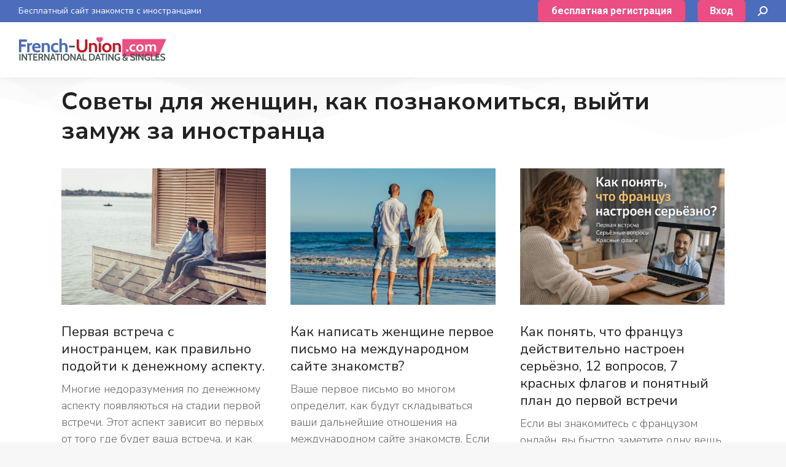

--- FILE ---
content_type: text/html; charset=UTF-8
request_url: https://www.french-union.com/pages-ru/
body_size: 26995
content:
<!DOCTYPE html>
<!--[if !(IE 6) | !(IE 7) | !(IE 8)  ]><!-->
<html lang="fr-FR" class="no-js">
<!--<![endif]-->
<head>
	<meta charset="UTF-8" />
		<meta name="viewport" content="width=device-width, initial-scale=1, maximum-scale=1, user-scalable=0">
		<meta name="theme-color" content="#eb4e82"/>	<link rel="profile" href="https://gmpg.org/xfn/11" />
	        <script type="text/javascript">
            if (/Android|webOS|iPhone|iPad|iPod|BlackBerry|IEMobile|Opera Mini/i.test(navigator.userAgent)) {
                var originalAddEventListener = EventTarget.prototype.addEventListener,
                    oldWidth = window.innerWidth;

                EventTarget.prototype.addEventListener = function (eventName, eventHandler, useCapture) {
                    if (eventName === "resize") {
                        originalAddEventListener.call(this, eventName, function (event) {
                            if (oldWidth === window.innerWidth) {
                                return;
                            }
                            else if (oldWidth !== window.innerWidth) {
                                oldWidth = window.innerWidth;
                            }
                            if (eventHandler.handleEvent) {
                                eventHandler.handleEvent.call(this, event);
                            }
                            else {
                                eventHandler.call(this, event);
                            };
                        }, useCapture);
                    }
                    else {
                        originalAddEventListener.call(this, eventName, eventHandler, useCapture);
                    };
                };
            };
        </script>
		<meta name='robots' content='index, follow, max-image-preview:large, max-snippet:-1, max-video-preview:-1' />
	<style>img:is([sizes="auto" i], [sizes^="auto," i]) { contain-intrinsic-size: 3000px 1500px }</style>
	
	<!-- This site is optimized with the Yoast SEO plugin v16.9 - https://yoast.com/wordpress/plugins/seo/ -->
	<title>Знакомства и отношения с иностранцами French-Union.com</title>
	<meta name="description" content="Советы для женщин, как познакомиться, выйти замуж и создать семью, полную любви и взаимного уважения" />
	<link rel="canonical" href="https://www.french-union.com/pages-ru/" />
	<meta property="og:locale" content="fr_FR" />
	<meta property="og:type" content="website" />
	<meta property="og:title" content="Знакомства и отношения с иностранцами French-Union.com" />
	<meta property="og:description" content="Советы для женщин, как познакомиться, выйти замуж и создать семью, полную любви и взаимного уважения" />
	<meta property="og:url" content="https://www.french-union.com/pages-ru/" />
	<meta property="og:site_name" content="Френч-Юнион - сайт знакомств" />
	<meta property="article:modified_time" content="2022-12-05T15:44:18+00:00" />
	<meta property="og:image" content="https://www.french-union.com/pages-ru/wp-content/uploads/2020/08/d7f7b-shutterstock_109160951-3-.jpg" />
	<meta property="og:image:width" content="1920" />
	<meta property="og:image:height" content="1280" />
	<meta name="twitter:card" content="summary_large_image" />
	<meta name="twitter:label1" content="Durée de lecture est." />
	<meta name="twitter:data1" content="6 minutes" />
	<script type="application/ld+json" class="yoast-schema-graph">{"@context":"https://schema.org","@graph":[{"@type":"Organization","@id":"https://www.french-union.com/pages-ru/#organization","name":"\u041e\u043d\u043b\u0430\u0439\u043d-\u0437\u043d\u0430\u043a\u043e\u043c\u0441\u0442\u0432\u0430 \u0441 \u0438\u043d\u043e\u0441\u0442\u0440\u0430\u043d\u0446\u0430\u043c\u0438","url":"https://www.french-union.com/pages-ru/","sameAs":[],"logo":{"@type":"ImageObject","@id":"https://www.french-union.com/pages-ru/#logo","inLanguage":"fr-FR","url":"https://www.french-union.com/pages/wp-content/uploads/2020/06/logounionv21.png","contentUrl":"https://www.french-union.com/pages/wp-content/uploads/2020/06/logounionv21.png","width":192,"height":60,"caption":"\u041e\u043d\u043b\u0430\u0439\u043d-\u0437\u043d\u0430\u043a\u043e\u043c\u0441\u0442\u0432\u0430 \u0441 \u0438\u043d\u043e\u0441\u0442\u0440\u0430\u043d\u0446\u0430\u043c\u0438"},"image":{"@id":"https://www.french-union.com/pages-ru/#logo"}},{"@type":"WebSite","@id":"https://www.french-union.com/pages-ru/#website","url":"https://www.french-union.com/pages-ru/","name":"\u0424\u0440\u0435\u043d\u0447-\u042e\u043d\u0438\u043e\u043d - \u0441\u0430\u0439\u0442 \u0437\u043d\u0430\u043a\u043e\u043c\u0441\u0442\u0432","description":"M\u0435\u0436\u0434\u0443\u043d\u0430\u0440\u043e\u0434\u043d\u044b\u0439 \u0441\u0430\u0439\u0442 \u0437\u043d\u0430\u043a\u043e\u043c\u0441\u0442\u0432","publisher":{"@id":"https://www.french-union.com/pages-ru/#organization"},"potentialAction":[{"@type":"SearchAction","target":{"@type":"EntryPoint","urlTemplate":"https://www.french-union.com/pages-ru/?s={search_term_string}"},"query-input":"required name=search_term_string"}],"inLanguage":"fr-FR"},{"@type":"ImageObject","@id":"https://www.french-union.com/pages-ru/#primaryimage","inLanguage":"fr-FR","url":"https://www.french-union.com/pages-ru/wp-content/uploads/2020/08/d7f7b-shutterstock_109160951-3-.jpg","contentUrl":"https://www.french-union.com/pages-ru/wp-content/uploads/2020/08/d7f7b-shutterstock_109160951-3-.jpg","width":1920,"height":1280,"caption":"site de rencontre French-Union"},{"@type":"WebPage","@id":"https://www.french-union.com/pages-ru/#webpage","url":"https://www.french-union.com/pages-ru/","name":"\u0417\u043d\u0430\u043a\u043e\u043c\u0441\u0442\u0432\u0430 \u0438 \u043e\u0442\u043d\u043e\u0448\u0435\u043d\u0438\u044f \u0441 \u0438\u043d\u043e\u0441\u0442\u0440\u0430\u043d\u0446\u0430\u043c\u0438 French-Union.com","isPartOf":{"@id":"https://www.french-union.com/pages-ru/#website"},"about":{"@id":"https://www.french-union.com/pages-ru/#organization"},"primaryImageOfPage":{"@id":"https://www.french-union.com/pages-ru/#primaryimage"},"datePublished":"2020-03-31T13:51:19+00:00","dateModified":"2022-12-05T15:44:18+00:00","description":"\u0421\u043e\u0432\u0435\u0442\u044b \u0434\u043b\u044f \u0436\u0435\u043d\u0449\u0438\u043d, \u043a\u0430\u043a \u043f\u043e\u0437\u043d\u0430\u043a\u043e\u043c\u0438\u0442\u044c\u0441\u044f, \u0432\u044b\u0439\u0442\u0438 \u0437\u0430\u043c\u0443\u0436 \u0438 \u0441\u043e\u0437\u0434\u0430\u0442\u044c \u0441\u0435\u043c\u044c\u044e, \u043f\u043e\u043b\u043d\u0443\u044e \u043b\u044e\u0431\u0432\u0438 \u0438 \u0432\u0437\u0430\u0438\u043c\u043d\u043e\u0433\u043e \u0443\u0432\u0430\u0436\u0435\u043d\u0438\u044f","breadcrumb":{"@id":"https://www.french-union.com/pages-ru/#breadcrumb"},"inLanguage":"fr-FR","potentialAction":[{"@type":"ReadAction","target":["https://www.french-union.com/pages-ru/"]}]},{"@type":"BreadcrumbList","@id":"https://www.french-union.com/pages-ru/#breadcrumb","itemListElement":[{"@type":"ListItem","position":1,"name":"Accueil"}]}]}</script>
	<meta name="google-site-verification" content="j3w50jGAwlvn5jYrmfAi9TCWNdmmp-K9JMTFgFyA94Q" />
	<!-- / Yoast SEO plugin. -->


<link rel='dns-prefetch' href='//fonts.googleapis.com' />
<link rel="alternate" type="application/rss+xml" title="Френч-Юнион - сайт знакомств &raquo; Flux" href="https://www.french-union.com/pages-ru/feed/" />
<script type="text/javascript">
/* <![CDATA[ */
window._wpemojiSettings = {"baseUrl":"https:\/\/s.w.org\/images\/core\/emoji\/16.0.1\/72x72\/","ext":".png","svgUrl":"https:\/\/s.w.org\/images\/core\/emoji\/16.0.1\/svg\/","svgExt":".svg","source":{"concatemoji":"https:\/\/www.french-union.com\/pages-ru\/wp-includes\/js\/wp-emoji-release.min.js?ver=6.8.3"}};
/*! This file is auto-generated */
!function(s,n){var o,i,e;function c(e){try{var t={supportTests:e,timestamp:(new Date).valueOf()};sessionStorage.setItem(o,JSON.stringify(t))}catch(e){}}function p(e,t,n){e.clearRect(0,0,e.canvas.width,e.canvas.height),e.fillText(t,0,0);var t=new Uint32Array(e.getImageData(0,0,e.canvas.width,e.canvas.height).data),a=(e.clearRect(0,0,e.canvas.width,e.canvas.height),e.fillText(n,0,0),new Uint32Array(e.getImageData(0,0,e.canvas.width,e.canvas.height).data));return t.every(function(e,t){return e===a[t]})}function u(e,t){e.clearRect(0,0,e.canvas.width,e.canvas.height),e.fillText(t,0,0);for(var n=e.getImageData(16,16,1,1),a=0;a<n.data.length;a++)if(0!==n.data[a])return!1;return!0}function f(e,t,n,a){switch(t){case"flag":return n(e,"\ud83c\udff3\ufe0f\u200d\u26a7\ufe0f","\ud83c\udff3\ufe0f\u200b\u26a7\ufe0f")?!1:!n(e,"\ud83c\udde8\ud83c\uddf6","\ud83c\udde8\u200b\ud83c\uddf6")&&!n(e,"\ud83c\udff4\udb40\udc67\udb40\udc62\udb40\udc65\udb40\udc6e\udb40\udc67\udb40\udc7f","\ud83c\udff4\u200b\udb40\udc67\u200b\udb40\udc62\u200b\udb40\udc65\u200b\udb40\udc6e\u200b\udb40\udc67\u200b\udb40\udc7f");case"emoji":return!a(e,"\ud83e\udedf")}return!1}function g(e,t,n,a){var r="undefined"!=typeof WorkerGlobalScope&&self instanceof WorkerGlobalScope?new OffscreenCanvas(300,150):s.createElement("canvas"),o=r.getContext("2d",{willReadFrequently:!0}),i=(o.textBaseline="top",o.font="600 32px Arial",{});return e.forEach(function(e){i[e]=t(o,e,n,a)}),i}function t(e){var t=s.createElement("script");t.src=e,t.defer=!0,s.head.appendChild(t)}"undefined"!=typeof Promise&&(o="wpEmojiSettingsSupports",i=["flag","emoji"],n.supports={everything:!0,everythingExceptFlag:!0},e=new Promise(function(e){s.addEventListener("DOMContentLoaded",e,{once:!0})}),new Promise(function(t){var n=function(){try{var e=JSON.parse(sessionStorage.getItem(o));if("object"==typeof e&&"number"==typeof e.timestamp&&(new Date).valueOf()<e.timestamp+604800&&"object"==typeof e.supportTests)return e.supportTests}catch(e){}return null}();if(!n){if("undefined"!=typeof Worker&&"undefined"!=typeof OffscreenCanvas&&"undefined"!=typeof URL&&URL.createObjectURL&&"undefined"!=typeof Blob)try{var e="postMessage("+g.toString()+"("+[JSON.stringify(i),f.toString(),p.toString(),u.toString()].join(",")+"));",a=new Blob([e],{type:"text/javascript"}),r=new Worker(URL.createObjectURL(a),{name:"wpTestEmojiSupports"});return void(r.onmessage=function(e){c(n=e.data),r.terminate(),t(n)})}catch(e){}c(n=g(i,f,p,u))}t(n)}).then(function(e){for(var t in e)n.supports[t]=e[t],n.supports.everything=n.supports.everything&&n.supports[t],"flag"!==t&&(n.supports.everythingExceptFlag=n.supports.everythingExceptFlag&&n.supports[t]);n.supports.everythingExceptFlag=n.supports.everythingExceptFlag&&!n.supports.flag,n.DOMReady=!1,n.readyCallback=function(){n.DOMReady=!0}}).then(function(){return e}).then(function(){var e;n.supports.everything||(n.readyCallback(),(e=n.source||{}).concatemoji?t(e.concatemoji):e.wpemoji&&e.twemoji&&(t(e.twemoji),t(e.wpemoji)))}))}((window,document),window._wpemojiSettings);
/* ]]> */
</script>
<style id='wp-emoji-styles-inline-css' type='text/css'>

	img.wp-smiley, img.emoji {
		display: inline !important;
		border: none !important;
		box-shadow: none !important;
		height: 1em !important;
		width: 1em !important;
		margin: 0 0.07em !important;
		vertical-align: -0.1em !important;
		background: none !important;
		padding: 0 !important;
	}
</style>
<link rel='stylesheet' id='wp-block-library-css' href='https://www.french-union.com/pages-ru/wp-includes/css/dist/block-library/style.min.css?ver=6.8.3' type='text/css' media='all' />
<style id='wp-block-library-theme-inline-css' type='text/css'>
.wp-block-audio :where(figcaption){color:#555;font-size:13px;text-align:center}.is-dark-theme .wp-block-audio :where(figcaption){color:#ffffffa6}.wp-block-audio{margin:0 0 1em}.wp-block-code{border:1px solid #ccc;border-radius:4px;font-family:Menlo,Consolas,monaco,monospace;padding:.8em 1em}.wp-block-embed :where(figcaption){color:#555;font-size:13px;text-align:center}.is-dark-theme .wp-block-embed :where(figcaption){color:#ffffffa6}.wp-block-embed{margin:0 0 1em}.blocks-gallery-caption{color:#555;font-size:13px;text-align:center}.is-dark-theme .blocks-gallery-caption{color:#ffffffa6}:root :where(.wp-block-image figcaption){color:#555;font-size:13px;text-align:center}.is-dark-theme :root :where(.wp-block-image figcaption){color:#ffffffa6}.wp-block-image{margin:0 0 1em}.wp-block-pullquote{border-bottom:4px solid;border-top:4px solid;color:currentColor;margin-bottom:1.75em}.wp-block-pullquote cite,.wp-block-pullquote footer,.wp-block-pullquote__citation{color:currentColor;font-size:.8125em;font-style:normal;text-transform:uppercase}.wp-block-quote{border-left:.25em solid;margin:0 0 1.75em;padding-left:1em}.wp-block-quote cite,.wp-block-quote footer{color:currentColor;font-size:.8125em;font-style:normal;position:relative}.wp-block-quote:where(.has-text-align-right){border-left:none;border-right:.25em solid;padding-left:0;padding-right:1em}.wp-block-quote:where(.has-text-align-center){border:none;padding-left:0}.wp-block-quote.is-large,.wp-block-quote.is-style-large,.wp-block-quote:where(.is-style-plain){border:none}.wp-block-search .wp-block-search__label{font-weight:700}.wp-block-search__button{border:1px solid #ccc;padding:.375em .625em}:where(.wp-block-group.has-background){padding:1.25em 2.375em}.wp-block-separator.has-css-opacity{opacity:.4}.wp-block-separator{border:none;border-bottom:2px solid;margin-left:auto;margin-right:auto}.wp-block-separator.has-alpha-channel-opacity{opacity:1}.wp-block-separator:not(.is-style-wide):not(.is-style-dots){width:100px}.wp-block-separator.has-background:not(.is-style-dots){border-bottom:none;height:1px}.wp-block-separator.has-background:not(.is-style-wide):not(.is-style-dots){height:2px}.wp-block-table{margin:0 0 1em}.wp-block-table td,.wp-block-table th{word-break:normal}.wp-block-table :where(figcaption){color:#555;font-size:13px;text-align:center}.is-dark-theme .wp-block-table :where(figcaption){color:#ffffffa6}.wp-block-video :where(figcaption){color:#555;font-size:13px;text-align:center}.is-dark-theme .wp-block-video :where(figcaption){color:#ffffffa6}.wp-block-video{margin:0 0 1em}:root :where(.wp-block-template-part.has-background){margin-bottom:0;margin-top:0;padding:1.25em 2.375em}
</style>
<style id='classic-theme-styles-inline-css' type='text/css'>
/*! This file is auto-generated */
.wp-block-button__link{color:#fff;background-color:#32373c;border-radius:9999px;box-shadow:none;text-decoration:none;padding:calc(.667em + 2px) calc(1.333em + 2px);font-size:1.125em}.wp-block-file__button{background:#32373c;color:#fff;text-decoration:none}
</style>
<style id='global-styles-inline-css' type='text/css'>
:root{--wp--preset--aspect-ratio--square: 1;--wp--preset--aspect-ratio--4-3: 4/3;--wp--preset--aspect-ratio--3-4: 3/4;--wp--preset--aspect-ratio--3-2: 3/2;--wp--preset--aspect-ratio--2-3: 2/3;--wp--preset--aspect-ratio--16-9: 16/9;--wp--preset--aspect-ratio--9-16: 9/16;--wp--preset--color--black: #000000;--wp--preset--color--cyan-bluish-gray: #abb8c3;--wp--preset--color--white: #FFF;--wp--preset--color--pale-pink: #f78da7;--wp--preset--color--vivid-red: #cf2e2e;--wp--preset--color--luminous-vivid-orange: #ff6900;--wp--preset--color--luminous-vivid-amber: #fcb900;--wp--preset--color--light-green-cyan: #7bdcb5;--wp--preset--color--vivid-green-cyan: #00d084;--wp--preset--color--pale-cyan-blue: #8ed1fc;--wp--preset--color--vivid-cyan-blue: #0693e3;--wp--preset--color--vivid-purple: #9b51e0;--wp--preset--color--accent: #eb4e82;--wp--preset--color--dark-gray: #111;--wp--preset--color--light-gray: #767676;--wp--preset--gradient--vivid-cyan-blue-to-vivid-purple: linear-gradient(135deg,rgba(6,147,227,1) 0%,rgb(155,81,224) 100%);--wp--preset--gradient--light-green-cyan-to-vivid-green-cyan: linear-gradient(135deg,rgb(122,220,180) 0%,rgb(0,208,130) 100%);--wp--preset--gradient--luminous-vivid-amber-to-luminous-vivid-orange: linear-gradient(135deg,rgba(252,185,0,1) 0%,rgba(255,105,0,1) 100%);--wp--preset--gradient--luminous-vivid-orange-to-vivid-red: linear-gradient(135deg,rgba(255,105,0,1) 0%,rgb(207,46,46) 100%);--wp--preset--gradient--very-light-gray-to-cyan-bluish-gray: linear-gradient(135deg,rgb(238,238,238) 0%,rgb(169,184,195) 100%);--wp--preset--gradient--cool-to-warm-spectrum: linear-gradient(135deg,rgb(74,234,220) 0%,rgb(151,120,209) 20%,rgb(207,42,186) 40%,rgb(238,44,130) 60%,rgb(251,105,98) 80%,rgb(254,248,76) 100%);--wp--preset--gradient--blush-light-purple: linear-gradient(135deg,rgb(255,206,236) 0%,rgb(152,150,240) 100%);--wp--preset--gradient--blush-bordeaux: linear-gradient(135deg,rgb(254,205,165) 0%,rgb(254,45,45) 50%,rgb(107,0,62) 100%);--wp--preset--gradient--luminous-dusk: linear-gradient(135deg,rgb(255,203,112) 0%,rgb(199,81,192) 50%,rgb(65,88,208) 100%);--wp--preset--gradient--pale-ocean: linear-gradient(135deg,rgb(255,245,203) 0%,rgb(182,227,212) 50%,rgb(51,167,181) 100%);--wp--preset--gradient--electric-grass: linear-gradient(135deg,rgb(202,248,128) 0%,rgb(113,206,126) 100%);--wp--preset--gradient--midnight: linear-gradient(135deg,rgb(2,3,129) 0%,rgb(40,116,252) 100%);--wp--preset--font-size--small: 13px;--wp--preset--font-size--medium: 20px;--wp--preset--font-size--large: 36px;--wp--preset--font-size--x-large: 42px;--wp--preset--spacing--20: 0.44rem;--wp--preset--spacing--30: 0.67rem;--wp--preset--spacing--40: 1rem;--wp--preset--spacing--50: 1.5rem;--wp--preset--spacing--60: 2.25rem;--wp--preset--spacing--70: 3.38rem;--wp--preset--spacing--80: 5.06rem;--wp--preset--shadow--natural: 6px 6px 9px rgba(0, 0, 0, 0.2);--wp--preset--shadow--deep: 12px 12px 50px rgba(0, 0, 0, 0.4);--wp--preset--shadow--sharp: 6px 6px 0px rgba(0, 0, 0, 0.2);--wp--preset--shadow--outlined: 6px 6px 0px -3px rgba(255, 255, 255, 1), 6px 6px rgba(0, 0, 0, 1);--wp--preset--shadow--crisp: 6px 6px 0px rgba(0, 0, 0, 1);}:where(.is-layout-flex){gap: 0.5em;}:where(.is-layout-grid){gap: 0.5em;}body .is-layout-flex{display: flex;}.is-layout-flex{flex-wrap: wrap;align-items: center;}.is-layout-flex > :is(*, div){margin: 0;}body .is-layout-grid{display: grid;}.is-layout-grid > :is(*, div){margin: 0;}:where(.wp-block-columns.is-layout-flex){gap: 2em;}:where(.wp-block-columns.is-layout-grid){gap: 2em;}:where(.wp-block-post-template.is-layout-flex){gap: 1.25em;}:where(.wp-block-post-template.is-layout-grid){gap: 1.25em;}.has-black-color{color: var(--wp--preset--color--black) !important;}.has-cyan-bluish-gray-color{color: var(--wp--preset--color--cyan-bluish-gray) !important;}.has-white-color{color: var(--wp--preset--color--white) !important;}.has-pale-pink-color{color: var(--wp--preset--color--pale-pink) !important;}.has-vivid-red-color{color: var(--wp--preset--color--vivid-red) !important;}.has-luminous-vivid-orange-color{color: var(--wp--preset--color--luminous-vivid-orange) !important;}.has-luminous-vivid-amber-color{color: var(--wp--preset--color--luminous-vivid-amber) !important;}.has-light-green-cyan-color{color: var(--wp--preset--color--light-green-cyan) !important;}.has-vivid-green-cyan-color{color: var(--wp--preset--color--vivid-green-cyan) !important;}.has-pale-cyan-blue-color{color: var(--wp--preset--color--pale-cyan-blue) !important;}.has-vivid-cyan-blue-color{color: var(--wp--preset--color--vivid-cyan-blue) !important;}.has-vivid-purple-color{color: var(--wp--preset--color--vivid-purple) !important;}.has-black-background-color{background-color: var(--wp--preset--color--black) !important;}.has-cyan-bluish-gray-background-color{background-color: var(--wp--preset--color--cyan-bluish-gray) !important;}.has-white-background-color{background-color: var(--wp--preset--color--white) !important;}.has-pale-pink-background-color{background-color: var(--wp--preset--color--pale-pink) !important;}.has-vivid-red-background-color{background-color: var(--wp--preset--color--vivid-red) !important;}.has-luminous-vivid-orange-background-color{background-color: var(--wp--preset--color--luminous-vivid-orange) !important;}.has-luminous-vivid-amber-background-color{background-color: var(--wp--preset--color--luminous-vivid-amber) !important;}.has-light-green-cyan-background-color{background-color: var(--wp--preset--color--light-green-cyan) !important;}.has-vivid-green-cyan-background-color{background-color: var(--wp--preset--color--vivid-green-cyan) !important;}.has-pale-cyan-blue-background-color{background-color: var(--wp--preset--color--pale-cyan-blue) !important;}.has-vivid-cyan-blue-background-color{background-color: var(--wp--preset--color--vivid-cyan-blue) !important;}.has-vivid-purple-background-color{background-color: var(--wp--preset--color--vivid-purple) !important;}.has-black-border-color{border-color: var(--wp--preset--color--black) !important;}.has-cyan-bluish-gray-border-color{border-color: var(--wp--preset--color--cyan-bluish-gray) !important;}.has-white-border-color{border-color: var(--wp--preset--color--white) !important;}.has-pale-pink-border-color{border-color: var(--wp--preset--color--pale-pink) !important;}.has-vivid-red-border-color{border-color: var(--wp--preset--color--vivid-red) !important;}.has-luminous-vivid-orange-border-color{border-color: var(--wp--preset--color--luminous-vivid-orange) !important;}.has-luminous-vivid-amber-border-color{border-color: var(--wp--preset--color--luminous-vivid-amber) !important;}.has-light-green-cyan-border-color{border-color: var(--wp--preset--color--light-green-cyan) !important;}.has-vivid-green-cyan-border-color{border-color: var(--wp--preset--color--vivid-green-cyan) !important;}.has-pale-cyan-blue-border-color{border-color: var(--wp--preset--color--pale-cyan-blue) !important;}.has-vivid-cyan-blue-border-color{border-color: var(--wp--preset--color--vivid-cyan-blue) !important;}.has-vivid-purple-border-color{border-color: var(--wp--preset--color--vivid-purple) !important;}.has-vivid-cyan-blue-to-vivid-purple-gradient-background{background: var(--wp--preset--gradient--vivid-cyan-blue-to-vivid-purple) !important;}.has-light-green-cyan-to-vivid-green-cyan-gradient-background{background: var(--wp--preset--gradient--light-green-cyan-to-vivid-green-cyan) !important;}.has-luminous-vivid-amber-to-luminous-vivid-orange-gradient-background{background: var(--wp--preset--gradient--luminous-vivid-amber-to-luminous-vivid-orange) !important;}.has-luminous-vivid-orange-to-vivid-red-gradient-background{background: var(--wp--preset--gradient--luminous-vivid-orange-to-vivid-red) !important;}.has-very-light-gray-to-cyan-bluish-gray-gradient-background{background: var(--wp--preset--gradient--very-light-gray-to-cyan-bluish-gray) !important;}.has-cool-to-warm-spectrum-gradient-background{background: var(--wp--preset--gradient--cool-to-warm-spectrum) !important;}.has-blush-light-purple-gradient-background{background: var(--wp--preset--gradient--blush-light-purple) !important;}.has-blush-bordeaux-gradient-background{background: var(--wp--preset--gradient--blush-bordeaux) !important;}.has-luminous-dusk-gradient-background{background: var(--wp--preset--gradient--luminous-dusk) !important;}.has-pale-ocean-gradient-background{background: var(--wp--preset--gradient--pale-ocean) !important;}.has-electric-grass-gradient-background{background: var(--wp--preset--gradient--electric-grass) !important;}.has-midnight-gradient-background{background: var(--wp--preset--gradient--midnight) !important;}.has-small-font-size{font-size: var(--wp--preset--font-size--small) !important;}.has-medium-font-size{font-size: var(--wp--preset--font-size--medium) !important;}.has-large-font-size{font-size: var(--wp--preset--font-size--large) !important;}.has-x-large-font-size{font-size: var(--wp--preset--font-size--x-large) !important;}
:where(.wp-block-post-template.is-layout-flex){gap: 1.25em;}:where(.wp-block-post-template.is-layout-grid){gap: 1.25em;}
:where(.wp-block-columns.is-layout-flex){gap: 2em;}:where(.wp-block-columns.is-layout-grid){gap: 2em;}
:root :where(.wp-block-pullquote){font-size: 1.5em;line-height: 1.6;}
</style>
<link rel='stylesheet' id='elementor-animations-css' href='https://www.french-union.com/pages-ru/wp-content/plugins/elementor/assets/lib/animations/animations.min.css?ver=3.2.4' type='text/css' media='all' />
<link rel='stylesheet' id='elementor-frontend-legacy-css' href='https://www.french-union.com/pages-ru/wp-content/plugins/elementor/assets/css/frontend-legacy.min.css?ver=3.2.4' type='text/css' media='all' />
<link rel='stylesheet' id='elementor-frontend-css' href='https://www.french-union.com/pages-ru/wp-content/plugins/elementor/assets/css/frontend.min.css?ver=3.2.4' type='text/css' media='all' />
<style id='elementor-frontend-inline-css' type='text/css'>
@font-face{font-family:eicons;src:url(https://www.french-union.com/pages-ru/wp-content/plugins/elementor/assets/lib/eicons/fonts/eicons.eot?5.10.0);src:url(https://www.french-union.com/pages-ru/wp-content/plugins/elementor/assets/lib/eicons/fonts/eicons.eot?5.10.0#iefix) format("embedded-opentype"),url(https://www.french-union.com/pages-ru/wp-content/plugins/elementor/assets/lib/eicons/fonts/eicons.woff2?5.10.0) format("woff2"),url(https://www.french-union.com/pages-ru/wp-content/plugins/elementor/assets/lib/eicons/fonts/eicons.woff?5.10.0) format("woff"),url(https://www.french-union.com/pages-ru/wp-content/plugins/elementor/assets/lib/eicons/fonts/eicons.ttf?5.10.0) format("truetype"),url(https://www.french-union.com/pages-ru/wp-content/plugins/elementor/assets/lib/eicons/fonts/eicons.svg?5.10.0#eicon) format("svg");font-weight:400;font-style:normal}
.elementor-937 .elementor-element.elementor-element-1dc4d6f5 .elementor-heading-title{color:#eb4e82;}.elementor-937 .elementor-element.elementor-element-34a957c6 .elementor-button{fill:#ffffff;color:#ffffff;background-color:#eb4e82;background-image:none;}.elementor-937 .elementor-element.elementor-element-34a957c6 .elementor-button:hover, .elementor-937 .elementor-element.elementor-element-34a957c6 .elementor-button:focus{color:#ffffff;background-color:#2fceb1;background-image:none;}.elementor-937 .elementor-element.elementor-element-34a957c6 .elementor-button:hover svg, .elementor-937 .elementor-element.elementor-element-34a957c6 .elementor-button:focus svg{fill:#ffffff;}.elementor-937 .elementor-element.elementor-element-abb0f30{color:#aaaaaa;}.elementor-937 .elementor-element.elementor-element-4ba932fe .elementor-social-icon:hover{background-color:#eb4e82;}.elementor-937 .elementor-element.elementor-element-4283cb79 .elementor-nav-menu--main .elementor-item{color:#222222;}.elementor-937 .elementor-element.elementor-element-4283cb79 .elementor-nav-menu--main .elementor-item:hover,
					.elementor-937 .elementor-element.elementor-element-4283cb79 .elementor-nav-menu--main .elementor-item.elementor-item-active,
					.elementor-937 .elementor-element.elementor-element-4283cb79 .elementor-nav-menu--main .elementor-item.highlighted,
					.elementor-937 .elementor-element.elementor-element-4283cb79 .elementor-nav-menu--main .elementor-item:focus{color:#eb4e82;}.elementor-937 .elementor-element.elementor-element-4283cb79 .elementor-nav-menu--main .elementor-item.elementor-item-active{color:#eb4e82;}.elementor-937 .elementor-element.elementor-element-4b1a55de{color:#aaaaaa;}.elementor-937 .elementor-element.elementor-element-b44623b{color:#aaaaaa;}
</style>
<link rel='stylesheet' id='elementor-post-3646-css' href='https://www.french-union.com/pages-ru/wp-content/uploads/elementor/css/post-3646.css?ver=1713953447' type='text/css' media='all' />
<link rel='stylesheet' id='elementor-pro-css' href='https://www.french-union.com/pages-ru/wp-content/plugins/pro-elements/assets/css/frontend.min.css?ver=3.3.1' type='text/css' media='all' />
<link rel='stylesheet' id='elementor-global-css' href='https://www.french-union.com/pages-ru/wp-content/uploads/elementor/css/global.css?ver=1713953447' type='text/css' media='all' />
<link rel='stylesheet' id='elementor-post-427-css' href='https://www.french-union.com/pages-ru/wp-content/uploads/elementor/css/post-427.css?ver=1713953447' type='text/css' media='all' />
<link rel='stylesheet' id='elementor-post-937-css' href='https://www.french-union.com/pages-ru/wp-content/uploads/elementor/css/post-937.css?ver=1768829661' type='text/css' media='all' />
<link rel='stylesheet' id='dt-web-fonts-css' href='https://fonts.googleapis.com/css?family=Nunito+Sans:300,400,600,700%7CNunito:400,600,700%7CRoboto:400,600,700' type='text/css' media='all' />
<link rel='stylesheet' id='dt-main-css' href='https://www.french-union.com/pages-ru/wp-content/themes/dt-the7/css/main.min.css?ver=9.15.1.2' type='text/css' media='all' />
<style id='dt-main-inline-css' type='text/css'>
body #load {
  display: block;
  height: 100%;
  overflow: hidden;
  position: fixed;
  width: 100%;
  z-index: 9901;
  opacity: 1;
  visibility: visible;
  transition: all .35s ease-out;
}
.load-wrap {
  width: 100%;
  height: 100%;
  background-position: center center;
  background-repeat: no-repeat;
  text-align: center;
}
.load-wrap > svg {
  position: absolute;
  top: 50%;
  left: 50%;
  transform: translate(-50%,-50%);
}
#load {
  background-color: #ffffff;
}
.uil-default rect:not(.bk) {
  fill: #d83169;
}
.uil-ring > path {
  fill: #d83169;
}
.ring-loader .circle {
  fill: #d83169;
}
.ring-loader .moving-circle {
  fill: #d83169;
}
.uil-hourglass .glass {
  stroke: #d83169;
}
.uil-hourglass .sand {
  fill: #d83169;
}
.spinner-loader .load-wrap {
  background-image: url("data:image/svg+xml,%3Csvg width='75px' height='75px' xmlns='http://www.w3.org/2000/svg' viewBox='0 0 100 100' preserveAspectRatio='xMidYMid' class='uil-default'%3E%3Crect x='0' y='0' width='100' height='100' fill='none' class='bk'%3E%3C/rect%3E%3Crect  x='46.5' y='40' width='7' height='20' rx='5' ry='5' fill='%23d83169' transform='rotate(0 50 50) translate(0 -30)'%3E  %3Canimate attributeName='opacity' from='1' to='0' dur='1s' begin='0s' repeatCount='indefinite'/%3E%3C/rect%3E%3Crect  x='46.5' y='40' width='7' height='20' rx='5' ry='5' fill='%23d83169' transform='rotate(30 50 50) translate(0 -30)'%3E  %3Canimate attributeName='opacity' from='1' to='0' dur='1s' begin='0.08333333333333333s' repeatCount='indefinite'/%3E%3C/rect%3E%3Crect  x='46.5' y='40' width='7' height='20' rx='5' ry='5' fill='%23d83169' transform='rotate(60 50 50) translate(0 -30)'%3E  %3Canimate attributeName='opacity' from='1' to='0' dur='1s' begin='0.16666666666666666s' repeatCount='indefinite'/%3E%3C/rect%3E%3Crect  x='46.5' y='40' width='7' height='20' rx='5' ry='5' fill='%23d83169' transform='rotate(90 50 50) translate(0 -30)'%3E  %3Canimate attributeName='opacity' from='1' to='0' dur='1s' begin='0.25s' repeatCount='indefinite'/%3E%3C/rect%3E%3Crect  x='46.5' y='40' width='7' height='20' rx='5' ry='5' fill='%23d83169' transform='rotate(120 50 50) translate(0 -30)'%3E  %3Canimate attributeName='opacity' from='1' to='0' dur='1s' begin='0.3333333333333333s' repeatCount='indefinite'/%3E%3C/rect%3E%3Crect  x='46.5' y='40' width='7' height='20' rx='5' ry='5' fill='%23d83169' transform='rotate(150 50 50) translate(0 -30)'%3E  %3Canimate attributeName='opacity' from='1' to='0' dur='1s' begin='0.4166666666666667s' repeatCount='indefinite'/%3E%3C/rect%3E%3Crect  x='46.5' y='40' width='7' height='20' rx='5' ry='5' fill='%23d83169' transform='rotate(180 50 50) translate(0 -30)'%3E  %3Canimate attributeName='opacity' from='1' to='0' dur='1s' begin='0.5s' repeatCount='indefinite'/%3E%3C/rect%3E%3Crect  x='46.5' y='40' width='7' height='20' rx='5' ry='5' fill='%23d83169' transform='rotate(210 50 50) translate(0 -30)'%3E  %3Canimate attributeName='opacity' from='1' to='0' dur='1s' begin='0.5833333333333334s' repeatCount='indefinite'/%3E%3C/rect%3E%3Crect  x='46.5' y='40' width='7' height='20' rx='5' ry='5' fill='%23d83169' transform='rotate(240 50 50) translate(0 -30)'%3E  %3Canimate attributeName='opacity' from='1' to='0' dur='1s' begin='0.6666666666666666s' repeatCount='indefinite'/%3E%3C/rect%3E%3Crect  x='46.5' y='40' width='7' height='20' rx='5' ry='5' fill='%23d83169' transform='rotate(270 50 50) translate(0 -30)'%3E  %3Canimate attributeName='opacity' from='1' to='0' dur='1s' begin='0.75s' repeatCount='indefinite'/%3E%3C/rect%3E%3Crect  x='46.5' y='40' width='7' height='20' rx='5' ry='5' fill='%23d83169' transform='rotate(300 50 50) translate(0 -30)'%3E  %3Canimate attributeName='opacity' from='1' to='0' dur='1s' begin='0.8333333333333334s' repeatCount='indefinite'/%3E%3C/rect%3E%3Crect  x='46.5' y='40' width='7' height='20' rx='5' ry='5' fill='%23d83169' transform='rotate(330 50 50) translate(0 -30)'%3E  %3Canimate attributeName='opacity' from='1' to='0' dur='1s' begin='0.9166666666666666s' repeatCount='indefinite'/%3E%3C/rect%3E%3C/svg%3E");
}
.ring-loader .load-wrap {
  background-image: url("data:image/svg+xml,%3Csvg xmlns='http://www.w3.org/2000/svg' viewBox='0 0 32 32' width='72' height='72' fill='%23d83169'%3E   %3Cpath opacity='.25' d='M16 0 A16 16 0 0 0 16 32 A16 16 0 0 0 16 0 M16 4 A12 12 0 0 1 16 28 A12 12 0 0 1 16 4'/%3E   %3Cpath d='M16 0 A16 16 0 0 1 32 16 L28 16 A12 12 0 0 0 16 4z'%3E     %3CanimateTransform attributeName='transform' type='rotate' from='0 16 16' to='360 16 16' dur='0.8s' repeatCount='indefinite' /%3E   %3C/path%3E %3C/svg%3E");
}
.hourglass-loader .load-wrap {
  background-image: url("data:image/svg+xml,%3Csvg xmlns='http://www.w3.org/2000/svg' viewBox='0 0 32 32' width='72' height='72' fill='%23d83169'%3E   %3Cpath transform='translate(2)' d='M0 12 V20 H4 V12z'%3E      %3Canimate attributeName='d' values='M0 12 V20 H4 V12z; M0 4 V28 H4 V4z; M0 12 V20 H4 V12z; M0 12 V20 H4 V12z' dur='1.2s' repeatCount='indefinite' begin='0' keytimes='0;.2;.5;1' keySplines='0.2 0.2 0.4 0.8;0.2 0.6 0.4 0.8;0.2 0.8 0.4 0.8' calcMode='spline'  /%3E   %3C/path%3E   %3Cpath transform='translate(8)' d='M0 12 V20 H4 V12z'%3E     %3Canimate attributeName='d' values='M0 12 V20 H4 V12z; M0 4 V28 H4 V4z; M0 12 V20 H4 V12z; M0 12 V20 H4 V12z' dur='1.2s' repeatCount='indefinite' begin='0.2' keytimes='0;.2;.5;1' keySplines='0.2 0.2 0.4 0.8;0.2 0.6 0.4 0.8;0.2 0.8 0.4 0.8' calcMode='spline'  /%3E   %3C/path%3E   %3Cpath transform='translate(14)' d='M0 12 V20 H4 V12z'%3E     %3Canimate attributeName='d' values='M0 12 V20 H4 V12z; M0 4 V28 H4 V4z; M0 12 V20 H4 V12z; M0 12 V20 H4 V12z' dur='1.2s' repeatCount='indefinite' begin='0.4' keytimes='0;.2;.5;1' keySplines='0.2 0.2 0.4 0.8;0.2 0.6 0.4 0.8;0.2 0.8 0.4 0.8' calcMode='spline' /%3E   %3C/path%3E   %3Cpath transform='translate(20)' d='M0 12 V20 H4 V12z'%3E     %3Canimate attributeName='d' values='M0 12 V20 H4 V12z; M0 4 V28 H4 V4z; M0 12 V20 H4 V12z; M0 12 V20 H4 V12z' dur='1.2s' repeatCount='indefinite' begin='0.6' keytimes='0;.2;.5;1' keySplines='0.2 0.2 0.4 0.8;0.2 0.6 0.4 0.8;0.2 0.8 0.4 0.8' calcMode='spline' /%3E   %3C/path%3E   %3Cpath transform='translate(26)' d='M0 12 V20 H4 V12z'%3E     %3Canimate attributeName='d' values='M0 12 V20 H4 V12z; M0 4 V28 H4 V4z; M0 12 V20 H4 V12z; M0 12 V20 H4 V12z' dur='1.2s' repeatCount='indefinite' begin='0.8' keytimes='0;.2;.5;1' keySplines='0.2 0.2 0.4 0.8;0.2 0.6 0.4 0.8;0.2 0.8 0.4 0.8' calcMode='spline' /%3E   %3C/path%3E %3C/svg%3E");
}

</style>
<link rel='stylesheet' id='the7-font-css' href='https://www.french-union.com/pages-ru/wp-content/themes/dt-the7/fonts/icomoon-the7-font/icomoon-the7-font.min.css?ver=9.15.1.2' type='text/css' media='all' />
<link rel='stylesheet' id='the7-custom-scrollbar-css' href='https://www.french-union.com/pages-ru/wp-content/themes/dt-the7/lib/custom-scrollbar/custom-scrollbar.min.css?ver=9.15.1.2' type='text/css' media='all' />
<link rel='stylesheet' id='the7-css-vars-css' href='https://www.french-union.com/pages-ru/wp-content/uploads/the7-css/css-vars.css?ver=65cf4460f637' type='text/css' media='all' />
<link rel='stylesheet' id='dt-custom-css' href='https://www.french-union.com/pages-ru/wp-content/uploads/the7-css/custom.css?ver=65cf4460f637' type='text/css' media='all' />
<link rel='stylesheet' id='dt-media-css' href='https://www.french-union.com/pages-ru/wp-content/uploads/the7-css/media.css?ver=65cf4460f637' type='text/css' media='all' />
<link rel='stylesheet' id='the7-mega-menu-css' href='https://www.french-union.com/pages-ru/wp-content/uploads/the7-css/mega-menu.css?ver=65cf4460f637' type='text/css' media='all' />
<link rel='stylesheet' id='the7-elements-css' href='https://www.french-union.com/pages-ru/wp-content/uploads/the7-css/post-type-dynamic.css?ver=65cf4460f637' type='text/css' media='all' />
<link rel='stylesheet' id='style-css' href='https://www.french-union.com/pages-ru/wp-content/themes/dt-the7/style.css?ver=9.15.1.2' type='text/css' media='all' />
<link rel='stylesheet' id='the7-elementor-global-css' href='https://www.french-union.com/pages-ru/wp-content/themes/dt-the7/css/compatibility/elementor/elementor-global.min.css?ver=9.15.1.2' type='text/css' media='all' />
<link rel='stylesheet' id='google-fonts-1-css' href='https://fonts.googleapis.com/css?family=Roboto%3A100%2C100italic%2C200%2C200italic%2C300%2C300italic%2C400%2C400italic%2C500%2C500italic%2C600%2C600italic%2C700%2C700italic%2C800%2C800italic%2C900%2C900italic%7CRoboto+Slab%3A100%2C100italic%2C200%2C200italic%2C300%2C300italic%2C400%2C400italic%2C500%2C500italic%2C600%2C600italic%2C700%2C700italic%2C800%2C800italic%2C900%2C900italic&#038;display=auto&#038;ver=6.8.3' type='text/css' media='all' />
<link rel='stylesheet' id='elementor-icons-shared-0-css' href='https://www.french-union.com/pages-ru/wp-content/plugins/elementor/assets/lib/font-awesome/css/fontawesome.min.css?ver=5.15.1' type='text/css' media='all' />
<link rel='stylesheet' id='elementor-icons-fa-solid-css' href='https://www.french-union.com/pages-ru/wp-content/plugins/elementor/assets/lib/font-awesome/css/solid.min.css?ver=5.15.1' type='text/css' media='all' />
<link rel='stylesheet' id='elementor-icons-the7-icons-css' href='https://www.french-union.com/pages-ru/wp-content/themes/dt-the7/fonts/icomoon-the7-font/icomoon-the7-font.min.css?ver=9.15.1.2' type='text/css' media='all' />
<link rel='stylesheet' id='elementor-icons-fa-brands-css' href='https://www.french-union.com/pages-ru/wp-content/plugins/elementor/assets/lib/font-awesome/css/brands.min.css?ver=5.15.1' type='text/css' media='all' />
<script type="text/javascript" async='async' src="https://www.french-union.com/pages-ru/wp-includes/js/jquery/jquery.min.js?ver=3.7.1" id="jquery-core-js"></script>
<script type="text/javascript" async='async' src="https://www.french-union.com/pages-ru/wp-includes/js/jquery/jquery-migrate.min.js?ver=3.4.1" id="jquery-migrate-js"></script>
<script type="text/javascript" id="dt-above-fold-js-extra">
/* <![CDATA[ */
var dtLocal = {"themeUrl":"https:\/\/www.french-union.com\/pages-ru\/wp-content\/themes\/dt-the7","passText":"Pour voir ce contenu, entrer le mots de passe:","moreButtonText":{"loading":"Chargement ...","loadMore":"Charger la suite"},"postID":"427","ajaxurl":"https:\/\/www.french-union.com\/pages-ru\/wp-admin\/admin-ajax.php","REST":{"baseUrl":"https:\/\/www.french-union.com\/pages-ru\/wp-json\/the7\/v1","endpoints":{"sendMail":"\/send-mail"}},"contactMessages":{"required":"One or more fields have an error. Please check and try again.","terms":"Veuillez accepter la politique de confidentialit\u00e9.","fillTheCaptchaError":"Veuillez remplir le captcha."},"captchaSiteKey":"","ajaxNonce":"f05517047a","pageData":{"type":"page","template":"page","layout":null},"themeSettings":{"smoothScroll":"on","lazyLoading":false,"accentColor":{"mode":"solid","color":"#eb4e82"},"desktopHeader":{"height":90},"ToggleCaptionEnabled":"disabled","ToggleCaption":"Navigation","floatingHeader":{"showAfter":94,"showMenu":true,"height":64,"logo":{"showLogo":true,"html":"<img class=\" preload-me\" src=\"https:\/\/www.french-union.com\/pages-ru\/wp-content\/uploads\/2022\/11\/logo3-50.png\" srcset=\"https:\/\/www.french-union.com\/pages-ru\/wp-content\/uploads\/2022\/11\/logo3-50.png 240w, https:\/\/www.french-union.com\/pages-ru\/wp-content\/uploads\/2022\/11\/logo3-1.png 480w\" width=\"240\" height=\"50\"   sizes=\"240px\" alt=\"\u0424\u0440\u0435\u043d\u0447-\u042e\u043d\u0438\u043e\u043d - \u0441\u0430\u0439\u0442 \u0437\u043d\u0430\u043a\u043e\u043c\u0441\u0442\u0432\" \/>","url":"https:\/\/www.french-union.com\/pages-ru\/"}},"topLine":{"floatingTopLine":{"logo":{"showLogo":false,"html":""}}},"mobileHeader":{"firstSwitchPoint":1000,"secondSwitchPoint":500,"firstSwitchPointHeight":64,"secondSwitchPointHeight":64,"mobileToggleCaptionEnabled":"left","mobileToggleCaption":"menu"},"stickyMobileHeaderFirstSwitch":{"logo":{"html":"<img class=\" preload-me\" src=\"https:\/\/www.french-union.com\/pages-ru\/wp-content\/uploads\/2022\/11\/logo3-50.png\" srcset=\"https:\/\/www.french-union.com\/pages-ru\/wp-content\/uploads\/2022\/11\/logo3-50.png 240w, https:\/\/www.french-union.com\/pages-ru\/wp-content\/uploads\/2022\/11\/logo3-1.png 480w\" width=\"240\" height=\"50\"   sizes=\"240px\" alt=\"\u0424\u0440\u0435\u043d\u0447-\u042e\u043d\u0438\u043e\u043d - \u0441\u0430\u0439\u0442 \u0437\u043d\u0430\u043a\u043e\u043c\u0441\u0442\u0432\" \/>"}},"stickyMobileHeaderSecondSwitch":{"logo":{"html":"<img class=\" preload-me\" src=\"https:\/\/www.french-union.com\/pages-ru\/wp-content\/uploads\/2022\/11\/logo3-50.png\" srcset=\"https:\/\/www.french-union.com\/pages-ru\/wp-content\/uploads\/2022\/11\/logo3-50.png 240w, https:\/\/www.french-union.com\/pages-ru\/wp-content\/uploads\/2022\/11\/logo3-1.png 480w\" width=\"240\" height=\"50\"   sizes=\"240px\" alt=\"\u0424\u0440\u0435\u043d\u0447-\u042e\u043d\u0438\u043e\u043d - \u0441\u0430\u0439\u0442 \u0437\u043d\u0430\u043a\u043e\u043c\u0441\u0442\u0432\" \/>"}},"content":{"textColor":"#666666","headerColor":"#222222"},"sidebar":{"switchPoint":992},"boxedWidth":"1280px","stripes":{"stripe1":{"textColor":"#787d85","headerColor":"#3b3f4a"},"stripe2":{"textColor":"#8b9199","headerColor":"#ffffff"},"stripe3":{"textColor":"#ffffff","headerColor":"#ffffff"}}},"elementor":{"settings":{"container_width":1140}}};
var dtShare = {"shareButtonText":{"facebook":"Partager sur Facebook","twitter":"Partager sur Twitter","pinterest":"\u00c9pingler le","linkedin":"Partager sur Linkedin","whatsapp":"Partager sur Whatsapp"},"overlayOpacity":"85"};
/* ]]> */
</script>
<script type="text/javascript" async='async' src="https://www.french-union.com/pages-ru/wp-content/themes/dt-the7/js/above-the-fold.min.js?ver=9.15.1.2" id="dt-above-fold-js"></script>
<link rel="https://api.w.org/" href="https://www.french-union.com/pages-ru/wp-json/" /><link rel="alternate" title="JSON" type="application/json" href="https://www.french-union.com/pages-ru/wp-json/wp/v2/pages/427" /><link rel="EditURI" type="application/rsd+xml" title="RSD" href="https://www.french-union.com/pages-ru/xmlrpc.php?rsd" />
<meta name="generator" content="WordPress 6.8.3" />
<link rel='shortlink' href='https://www.french-union.com/pages-ru/' />
<link rel="alternate" title="oEmbed (JSON)" type="application/json+oembed" href="https://www.french-union.com/pages-ru/wp-json/oembed/1.0/embed?url=https%3A%2F%2Fwww.french-union.com%2Fpages-ru%2F" />
<link rel="alternate" title="oEmbed (XML)" type="text/xml+oembed" href="https://www.french-union.com/pages-ru/wp-json/oembed/1.0/embed?url=https%3A%2F%2Fwww.french-union.com%2Fpages-ru%2F&#038;format=xml" />
<script type="text/javascript" id="the7-loader-script">
document.addEventListener("DOMContentLoaded", function(event) { 
	var load = document.getElementById("load");
	if(!load.classList.contains('loader-removed')){
		var removeLoading = setTimeout(function() {
			load.className += " loader-removed";
		}, 300);
	}
});
</script>
		<!-- Clicky Web Analytics - https://clicky.com, WordPress Plugin by Yoast - https://yoast.com/wordpress/plugins/clicky/ --><script>
	
	var clicky_site_ids = clicky_site_ids || [];
	clicky_site_ids.push("66553222");
</script>
<script async src="//static.getclicky.com/js"></script><link rel="apple-touch-icon" href="https://www.french-union.com/pages-ru/wp-content/uploads/2021/08/apple-touch-icon-57x57-1.png"><link rel="apple-touch-icon" sizes="120x120" href="https://www.french-union.com/pages-ru/wp-content/uploads/2021/08/apple-touch-icon-120x120-1.png"><link rel="apple-touch-icon" sizes="152x152" href="https://www.french-union.com/pages-ru/wp-content/uploads/2021/08/apple-touch-icon-152x152-1.png"><style id='the7-custom-inline-css' type='text/css'>
.sub-nav .menu-item i.fa,
.sub-nav .menu-item i.fas,
.sub-nav .menu-item i.far,
.sub-nav .menu-item i.fab {
	text-align: center;
	width: 1.25em;
}
</style>
</head>
<body id="the7-body" class="home wp-singular page-template page-template-elementor_header_footer page page-id-427 wp-custom-logo wp-embed-responsive wp-theme-dt-the7 the7-core-ver-2.5.7.1 title-off dt-responsive-on right-mobile-menu-close-icon ouside-menu-close-icon mobile-close-left-caption  fade-small-mobile-menu-close-icon fade-medium-menu-close-icon srcset-enabled btn-flat custom-btn-color custom-btn-hover-color phantom-sticky phantom-shadow-decoration phantom-main-logo-on sticky-mobile-header top-header first-switch-logo-left first-switch-menu-right second-switch-logo-left second-switch-menu-right right-mobile-menu layzr-loading-on popup-message-style the7-ver-9.15.1.2 elementor-default elementor-template-full-width elementor-clear-template elementor-kit-3646 elementor-page elementor-page-427">
<!-- The7 9.15.1.2 -->
<div id="load" class="spinner-loader">
	<div class="load-wrap"></div>
</div>
<div id="page" >
	<a class="skip-link screen-reader-text" href="#content">Aller au contenu</a>

<div class="masthead inline-header right widgets full-height shadow-decoration shadow-mobile-header-decoration animate-position-2-mobile-menu-icon mobile-left-caption dt-parent-menu-clickable show-sub-menu-on-hover"  role="banner">

	<div class="top-bar full-width-line top-bar-line-hide">
	<div class="top-bar-bg" ></div>
	<div class="left-widgets mini-widgets"><div class="text-area show-on-desktop near-logo-first-switch in-menu-second-switch"><p>Бесплатный сайт знакомств с иностранцами</p>
</div></div><div class="right-widgets mini-widgets"><a href="https://www.french-union.com" class="microwidget-btn mini-button header-elements-button-1 show-on-desktop near-logo-first-switch in-menu-second-switch microwidget-btn-bg-on microwidget-btn-hover-bg-on disable-animation-bg border-on hover-border-on btn-icon-align-right" ><span>бесплатная регистрация</span></a><a href="https://www.french-union.com/landingv3/login.php?lang=ru" class="microwidget-btn mini-button header-elements-button-2 show-on-desktop near-logo-first-switch in-menu-second-switch microwidget-btn-bg-on microwidget-btn-hover-bg-on disable-animation-bg border-on hover-border-on btn-icon-align-right" ><span>Вход</span></a><div class="mini-search show-on-desktop near-logo-first-switch near-logo-second-switch popup-search custom-icon"><form class="searchform mini-widget-searchform" role="search" method="get" action="https://www.french-union.com/pages-ru/">

	<div class="screen-reader-text">Recherche :</div>

	
		<a href="" class="submit text-disable"><i class=" mw-icon icomoon-the7-font-icon-gallery-011-2"></i></a>
		<div class="popup-search-wrap">
			<input type="text" class="field searchform-s" name="s" value="" placeholder="Search…" title="Search form"/>
			<a href="" class="search-icon"><i class="the7-mw-icon-search-bold"></i></a>
		</div>

			<input type="submit" class="assistive-text searchsubmit" value="Aller !"/>
</form>
</div></div></div>

	<header class="header-bar">

		<div class="branding">
	<div id="site-title" class="assistive-text">Френч-Юнион &#8211; сайт знакомств</div>
	<div id="site-description" class="assistive-text">Mеждународный сайт знакомств</div>
	<a class="same-logo" href="https://www.french-union.com/pages-ru/"><img class=" preload-me" src="https://www.french-union.com/pages-ru/wp-content/uploads/2022/11/logo3-50.png" srcset="https://www.french-union.com/pages-ru/wp-content/uploads/2022/11/logo3-50.png 240w, https://www.french-union.com/pages-ru/wp-content/uploads/2022/11/logo3-1.png 480w" width="240" height="50"   sizes="240px" alt="Френч-Юнион - сайт знакомств" /></a></div>

		<ul id="primary-menu" class="main-nav underline-decoration from-centre-line outside-item-remove-margin" role="menubar"></ul>
		
	</header>

</div>
<div class="dt-mobile-header ">
	<div class="dt-close-mobile-menu-icon"><span class="mobile-menu-close-caption">close</span><div class="close-line-wrap"><span class="close-line"></span><span class="close-line"></span><span class="close-line"></span></div></div>	<ul id="mobile-menu" class="mobile-main-nav" role="menubar">
			</ul>
	<div class='mobile-mini-widgets-in-menu'></div>
</div>



<div id="main" class="sidebar-none sidebar-divider-vertical">

	
	<div class="main-gradient"></div>
	<div class="wf-wrap">
	<div class="wf-container-main">

	


	<div id="content" class="content" role="main">

				<div data-elementor-type="wp-page" data-elementor-id="427" class="elementor elementor-427" data-elementor-settings="[]">
						<div class="elementor-inner">
							<div class="elementor-section-wrap">
							<section class="elementor-section elementor-top-section elementor-element elementor-element-71d0890f elementor-section-boxed elementor-section-height-default elementor-section-height-default" data-id="71d0890f" data-element_type="section" data-settings="{&quot;background_background&quot;:&quot;classic&quot;,&quot;shape_divider_bottom&quot;:&quot;mountains&quot;}">
					<div class="elementor-shape elementor-shape-bottom" data-negative="false">
			<svg xmlns="http://www.w3.org/2000/svg" viewBox="0 0 1000 100" preserveAspectRatio="none">
	<path class="elementor-shape-fill" opacity="0.33" d="M473,67.3c-203.9,88.3-263.1-34-320.3,0C66,119.1,0,59.7,0,59.7V0h1000v59.7 c0,0-62.1,26.1-94.9,29.3c-32.8,3.3-62.8-12.3-75.8-22.1C806,49.6,745.3,8.7,694.9,4.7S492.4,59,473,67.3z"/>
	<path class="elementor-shape-fill" opacity="0.66" d="M734,67.3c-45.5,0-77.2-23.2-129.1-39.1c-28.6-8.7-150.3-10.1-254,39.1 s-91.7-34.4-149.2,0C115.7,118.3,0,39.8,0,39.8V0h1000v36.5c0,0-28.2-18.5-92.1-18.5C810.2,18.1,775.7,67.3,734,67.3z"/>
	<path class="elementor-shape-fill" d="M766.1,28.9c-200-57.5-266,65.5-395.1,19.5C242,1.8,242,5.4,184.8,20.6C128,35.8,132.3,44.9,89.9,52.5C28.6,63.7,0,0,0,0 h1000c0,0-9.9,40.9-83.6,48.1S829.6,47,766.1,28.9z"/>
</svg>		</div>
					<div class="elementor-container elementor-column-gap-wider">
							<div class="elementor-row">
					<div class="elementor-column elementor-col-100 elementor-top-column elementor-element elementor-element-5d6472bd" data-id="5d6472bd" data-element_type="column">
			<div class="elementor-column-wrap elementor-element-populated">
							<div class="elementor-widget-wrap">
						<div class="elementor-element elementor-element-32921158 elementor-widget elementor-widget-heading" data-id="32921158" data-element_type="widget" data-widget_type="heading.default">
				<div class="elementor-widget-container">
			<h1 class="elementor-heading-title elementor-size-default">Советы для женщин, как познакомиться, выйти замуж  за иностранца</h1>		</div>
				</div>
						</div>
					</div>
		</div>
								</div>
					</div>
		</section>
				<section class="elementor-section elementor-top-section elementor-element elementor-element-7f8352e elementor-section-boxed elementor-section-height-default elementor-section-height-default" data-id="7f8352e" data-element_type="section">
						<div class="elementor-container elementor-column-gap-wider">
							<div class="elementor-row">
					<div class="elementor-column elementor-col-100 elementor-top-column elementor-element elementor-element-0fc5dca" data-id="0fc5dca" data-element_type="column">
			<div class="elementor-column-wrap elementor-element-populated">
							<div class="elementor-widget-wrap">
						<div class="elementor-element elementor-element-a950041 elementor-widget elementor-widget-the7_elements" data-id="a950041" data-element_type="widget" data-widget_type="the7_elements.default">
				<div class="elementor-widget-container">
			<div  class="portfolio-shortcode the7-elementor-widget the7_elements-a950041 mode-grid dt-css-grid-wrap classic-layout-list description-under-image enable-pagination-scroll content-bg-on resize-by-browser-width loading-effect-none jquery-filter"  data-padding="20px" data-cur-page="1" data-post-limit="6" data-pagination-mode="pages" data-scroll-offset="0" data-mobile-columns-num="1" data-tablet-columns-num="3" data-desktop-columns-num="3" data-wide-desktop-columns-num="3"><div class="dt-css-grid custom-pagination-handler"><div class="visible wf-cell" data-post-id="4099" data-date="2022-11-25T13:57:31+01:00" data-name="Первая встреча с иностранцем, как правильно подойти к денежному аспекту."><article class="post visible post-4099 type-post status-publish format-standard has-post-thumbnail hentry category-znakomstvobesplatno category-131 category-135 description-off" data-name="Первая встреча с иностранцем, как правильно подойти к денежному аспекту." data-date="2022-11-25T13:57:31+01:00">

	<div class="post-thumbnail-wrap rollover-active">
		<div class="post-thumbnail">

			<a href="https://www.french-union.com/pages-ru/%d0%bf%d0%b5%d1%80%d0%b2%d0%b0%d1%8f-%d0%b2%d1%81%d1%82%d1%80%d0%b5%d1%87%d0%b0-%d1%81-%d0%b8%d0%bd%d0%be%d1%81%d1%82%d1%80%d0%b0%d0%bd%d1%86%d0%b5%d0%bc-%d0%ba%d0%b0%d0%ba-%d0%bf%d1%80%d0%b0%d0%b2/" class="post-thumbnail-rollover layzr-bg" aria-label="Image article" rel="nofollow"><img fetchpriority="high" decoding="async" class="preload-me lazy-load" src="data:image/svg+xml,%3Csvg%20xmlns%3D&#39;http%3A%2F%2Fwww.w3.org%2F2000%2Fsvg&#39;%20viewBox%3D&#39;0%200%20768%20512&#39;%2F%3E" data-src="https://www.french-union.com/pages-ru/wp-content/uploads/2021/09/Depositphotos_212558266_xl-2015-scaled-768x512.jpg" data-srcset="https://www.french-union.com/pages-ru/wp-content/uploads/2021/09/Depositphotos_212558266_xl-2015-scaled-768x512.jpg 768w, https://www.french-union.com/pages-ru/wp-content/uploads/2021/09/Depositphotos_212558266_xl-2015-scaled-1152x768.jpg 1152w" alt="Lieux de drague : les endroits où rencontrer des femmes !" title="Lieux de drague : les endroits où rencontrer des femmes !" width="768" height="512"  /></a><div class="project-links-container"><a href="https://www.french-union.com/pages-ru/%d0%bf%d0%b5%d1%80%d0%b2%d0%b0%d1%8f-%d0%b2%d1%81%d1%82%d1%80%d0%b5%d1%87%d0%b0-%d1%81-%d0%b8%d0%bd%d0%be%d1%81%d1%82%d1%80%d0%b0%d0%bd%d1%86%d0%b5%d0%bc-%d0%ba%d0%b0%d0%ba-%d0%bf%d1%80%d0%b0%d0%b2/" class="project-details" aria-label="Lien détails" rel="nofollow"><span aria-hidden="true" class="fas fa-book-open"></span></a></div>
		</div>
	</div>


<div class="post-entry-content">

	<h3 class="ele-entry-title"><a href="https://www.french-union.com/pages-ru/%d0%bf%d0%b5%d1%80%d0%b2%d0%b0%d1%8f-%d0%b2%d1%81%d1%82%d1%80%d0%b5%d1%87%d0%b0-%d1%81-%d0%b8%d0%bd%d0%be%d1%81%d1%82%d1%80%d0%b0%d0%bd%d1%86%d0%b5%d0%bc-%d0%ba%d0%b0%d0%ba-%d0%bf%d1%80%d0%b0%d0%b2/" title="Первая встреча с иностранцем, как правильно подойти к денежному аспекту." rel="bookmark">Первая встреча с иностранцем, как правильно подойти к денежному аспекту.</a></h3><div class="entry-meta"></div><div class="entry-excerpt"><p>Многие недоразумения по денежному аспекту появляються на стадии первой встречи. Этот аспект зависит во первых от того где будет ваша встреча, и как вы правильно преподнесете ваши ожидания. Если иностранец приезжает в вашу страну Как показывает практика, наилучший вариант места встречи там где вы будете чувствувать как себя дома! Знакомства с иностранцами это не совсем&hellip;</p>
</div>
<a class="post-details details-type-btn dt-btn-s dt-btn" href="https://www.french-union.com/pages-ru/%d0%bf%d0%b5%d1%80%d0%b2%d0%b0%d1%8f-%d0%b2%d1%81%d1%82%d1%80%d0%b5%d1%87%d0%b0-%d1%81-%d0%b8%d0%bd%d0%be%d1%81%d1%82%d1%80%d0%b0%d0%bd%d1%86%d0%b5%d0%bc-%d0%ba%d0%b0%d0%ba-%d0%bf%d1%80%d0%b0%d0%b2/" rel="nofollow" aria-label="Read more about Первая встреча с иностранцем, как правильно подойти к денежному аспекту."><span>далее</span><i aria-hidden="true" class="dt-icon-the7-arrow-552"></i></a>
</div></article></div><div class="visible wf-cell" data-post-id="4017" data-date="2022-10-19T11:42:49+02:00" data-name="Как написать женщине первое письмо  на международном сайте знакомств?"><article class="post visible post-4017 type-post status-publish format-standard has-post-thumbnail hentry category-139 category-131 description-off" data-name="Как написать женщине первое письмо  на международном сайте знакомств?" data-date="2022-10-19T11:42:49+02:00">

	<div class="post-thumbnail-wrap rollover-active">
		<div class="post-thumbnail">

			<a href="https://www.french-union.com/pages-ru/%d0%ba%d0%b0%d0%ba-%d0%bd%d0%b0%d0%bf%d0%b8%d1%81%d0%b0%d1%82%d1%8c-%d0%b6%d0%b5%d0%bd%d1%89%d0%b8%d0%bd%d0%b5-%d0%bf%d0%b5%d1%80%d0%b2%d0%be%d0%b5-%d0%bf%d0%b8%d1%81%d1%8c%d0%bc%d0%be-%d0%bd%d0%b0/" class="post-thumbnail-rollover layzr-bg" aria-label="Image article" rel="nofollow"><img decoding="async" class="preload-me lazy-load" src="data:image/svg+xml,%3Csvg%20xmlns%3D&#39;http%3A%2F%2Fwww.w3.org%2F2000%2Fsvg&#39;%20viewBox%3D&#39;0%200%20768%20512&#39;%2F%3E" data-src="https://www.french-union.com/pages-ru/wp-content/uploads/2022/04/wedding-ge13c76e9a_1920-768x512.jpeg" data-srcset="https://www.french-union.com/pages-ru/wp-content/uploads/2022/04/wedding-ge13c76e9a_1920-768x512.jpeg 768w, https://www.french-union.com/pages-ru/wp-content/uploads/2022/04/wedding-ge13c76e9a_1920-1152x768.jpeg 1152w" alt="Les rencontres sur internet : 90 % des célibataires ont déjà testé" title="Les rencontres sur internet : 90 % des célibataires ont déjà testé" width="768" height="512"  /></a><div class="project-links-container"><a href="https://www.french-union.com/pages-ru/%d0%ba%d0%b0%d0%ba-%d0%bd%d0%b0%d0%bf%d0%b8%d1%81%d0%b0%d1%82%d1%8c-%d0%b6%d0%b5%d0%bd%d1%89%d0%b8%d0%bd%d0%b5-%d0%bf%d0%b5%d1%80%d0%b2%d0%be%d0%b5-%d0%bf%d0%b8%d1%81%d1%8c%d0%bc%d0%be-%d0%bd%d0%b0/" class="project-details" aria-label="Lien détails" rel="nofollow"><span aria-hidden="true" class="fas fa-book-open"></span></a></div>
		</div>
	</div>


<div class="post-entry-content">

	<h3 class="ele-entry-title"><a href="https://www.french-union.com/pages-ru/%d0%ba%d0%b0%d0%ba-%d0%bd%d0%b0%d0%bf%d0%b8%d1%81%d0%b0%d1%82%d1%8c-%d0%b6%d0%b5%d0%bd%d1%89%d0%b8%d0%bd%d0%b5-%d0%bf%d0%b5%d1%80%d0%b2%d0%be%d0%b5-%d0%bf%d0%b8%d1%81%d1%8c%d0%bc%d0%be-%d0%bd%d0%b0/" title="Как написать женщине первое письмо  на международном сайте знакомств?" rel="bookmark">Как написать женщине первое письмо  на международном сайте знакомств?</a></h3><div class="entry-meta"></div><div class="entry-excerpt"><p>Ваше первое письмо во многом определит, как будут складываться ваши дальнейшие отношения на международном сайте знакомств. Если мужчина решил прекратить общение после вашего первого электронного письма, вам может быть интересно, почему это произошло. Скорее всего, именно содержание вашей переписки заставило его решить, что вы не подходящая кандидатка. Узнайте, как заставить мужчин заметить вас по правильным&hellip;</p>
</div>
<a class="post-details details-type-btn dt-btn-s dt-btn" href="https://www.french-union.com/pages-ru/%d0%ba%d0%b0%d0%ba-%d0%bd%d0%b0%d0%bf%d0%b8%d1%81%d0%b0%d1%82%d1%8c-%d0%b6%d0%b5%d0%bd%d1%89%d0%b8%d0%bd%d0%b5-%d0%bf%d0%b5%d1%80%d0%b2%d0%be%d0%b5-%d0%bf%d0%b8%d1%81%d1%8c%d0%bc%d0%be-%d0%bd%d0%b0/" rel="nofollow" aria-label="Read more about Как написать женщине первое письмо  на международном сайте знакомств?"><span>далее</span><i aria-hidden="true" class="dt-icon-the7-arrow-552"></i></a>
</div></article></div><div class="visible wf-cell" data-post-id="4235" data-date="2026-01-19T14:55:25+01:00" data-name="Как понять, что француз действительно настроен серьёзно, 12 вопросов, 7 красных флагов и понятный план до первой встречи"><article class="post visible post-4235 type-post status-publish format-standard has-post-thumbnail hentry category-139 category-132 category-znakomstvobesplatno category---telegram category-135 category-141 description-off" data-name="Как понять, что француз действительно настроен серьёзно, 12 вопросов, 7 красных флагов и понятный план до первой встречи" data-date="2026-01-19T14:55:25+01:00">

	<div class="post-thumbnail-wrap rollover-active">
		<div class="post-thumbnail">

			<a href="https://www.french-union.com/pages-ru/%d0%ba%d0%b0%d0%ba-%d0%bf%d0%be%d0%bd%d1%8f%d1%82%d1%8c-%d1%87%d1%82%d0%be-%d1%84%d1%80%d0%b0%d0%bd%d1%86%d1%83%d0%b7-%d0%b4%d0%b5%d0%b9%d1%81%d1%82%d0%b2%d0%b8%d1%82%d0%b5%d0%bb%d1%8c%d0%bd%d0%be/" class="post-thumbnail-rollover layzr-bg" aria-label="Image article" rel="nofollow"><img decoding="async" class="preload-me lazy-load" src="data:image/svg+xml,%3Csvg%20xmlns%3D&#39;http%3A%2F%2Fwww.w3.org%2F2000%2Fsvg&#39;%20viewBox%3D&#39;0%200%20768%20512&#39;%2F%3E" data-src="https://www.french-union.com/pages-ru/wp-content/uploads/2026/01/A_digital_photograph_accompanying_an_article_shows-768x512.png" data-srcset="https://www.french-union.com/pages-ru/wp-content/uploads/2026/01/A_digital_photograph_accompanying_an_article_shows-768x512.png 768w, https://www.french-union.com/pages-ru/wp-content/uploads/2026/01/A_digital_photograph_accompanying_an_article_shows-1152x768.png 1152w" alt="Как понять, что француз действительно настроен серьёзно, 12 вопросов и 7 красных флагов" title="Как понять, что француз действительно настроен серьёзно, 12 вопросов и 7 красных флагов" width="768" height="512"  /></a><div class="project-links-container"><a href="https://www.french-union.com/pages-ru/%d0%ba%d0%b0%d0%ba-%d0%bf%d0%be%d0%bd%d1%8f%d1%82%d1%8c-%d1%87%d1%82%d0%be-%d1%84%d1%80%d0%b0%d0%bd%d1%86%d1%83%d0%b7-%d0%b4%d0%b5%d0%b9%d1%81%d1%82%d0%b2%d0%b8%d1%82%d0%b5%d0%bb%d1%8c%d0%bd%d0%be/" class="project-details" aria-label="Lien détails" rel="nofollow"><span aria-hidden="true" class="fas fa-book-open"></span></a></div>
		</div>
	</div>


<div class="post-entry-content">

	<h3 class="ele-entry-title"><a href="https://www.french-union.com/pages-ru/%d0%ba%d0%b0%d0%ba-%d0%bf%d0%be%d0%bd%d1%8f%d1%82%d1%8c-%d1%87%d1%82%d0%be-%d1%84%d1%80%d0%b0%d0%bd%d1%86%d1%83%d0%b7-%d0%b4%d0%b5%d0%b9%d1%81%d1%82%d0%b2%d0%b8%d1%82%d0%b5%d0%bb%d1%8c%d0%bd%d0%be/" title="Как понять, что француз действительно настроен серьёзно, 12 вопросов, 7 красных флагов и понятный план до первой встречи" rel="bookmark">Как понять, что француз действительно настроен серьёзно, 12 вопросов, 7 красных флагов и понятный план до первой встречи</a></h3><div class="entry-meta"></div><div class="entry-excerpt"><p>Если вы знакомитесь с французом онлайн, вы быстро заметите одну вещь, переписка может быть очень приятной, но это ещё ничего не доказывает. Многие мужчины умеют писать красиво, некоторые просто развлекаются, а кто то общается с десятком женщин одновременно, чтобы не чувствовать одиночество. Вам нужна не романтика в тексте, а признаки действий, последовательности и уважения. В&hellip;</p>
</div>
<a class="post-details details-type-btn dt-btn-s dt-btn" href="https://www.french-union.com/pages-ru/%d0%ba%d0%b0%d0%ba-%d0%bf%d0%be%d0%bd%d1%8f%d1%82%d1%8c-%d1%87%d1%82%d0%be-%d1%84%d1%80%d0%b0%d0%bd%d1%86%d1%83%d0%b7-%d0%b4%d0%b5%d0%b9%d1%81%d1%82%d0%b2%d0%b8%d1%82%d0%b5%d0%bb%d1%8c%d0%bd%d0%be/" rel="nofollow" aria-label="Read more about Как понять, что француз действительно настроен серьёзно, 12 вопросов, 7 красных флагов и понятный план до первой встречи"><span>далее</span><i aria-hidden="true" class="dt-icon-the7-arrow-552"></i></a>
</div></article></div><div class="visible wf-cell" data-post-id="4225" data-date="2025-07-19T16:47:13+02:00" data-name="Сайт знакомств с иностранцами: путь к любви и новой жизни за границей"><article class="post visible post-4225 type-post status-publish format-standard has-post-thumbnail hentry category-142 description-off" data-name="Сайт знакомств с иностранцами: путь к любви и новой жизни за границей" data-date="2025-07-19T16:47:13+02:00">

	<div class="post-thumbnail-wrap rollover-active">
		<div class="post-thumbnail">

			<a href="https://www.french-union.com/pages-ru/%d1%81%d0%b0%d0%b9%d1%82-%d0%b7%d0%bd%d0%b0%d0%ba%d0%be%d0%bc%d1%81%d1%82%d0%b2-%d1%81-%d0%b8%d0%bd%d0%be%d1%81%d1%82%d1%80%d0%b0%d0%bd%d1%86%d0%b0%d0%bc%d0%b8-%d0%bf%d1%83%d1%82%d1%8c-%d0%ba-%d0%bb/" class="post-thumbnail-rollover layzr-bg" aria-label="Image article" rel="nofollow"><img loading="lazy" decoding="async" class="preload-me lazy-load" src="data:image/svg+xml,%3Csvg%20xmlns%3D&#39;http%3A%2F%2Fwww.w3.org%2F2000%2Fsvg&#39;%20viewBox%3D&#39;0%200%20768%20512&#39;%2F%3E" data-src="https://www.french-union.com/pages-ru/wp-content/uploads/2025/07/Сайт-знакомств-с-иностранцами-768x512.jpg" data-srcset="https://www.french-union.com/pages-ru/wp-content/uploads/2025/07/Сайт-знакомств-с-иностранцами-768x512.jpg 768w, https://www.french-union.com/pages-ru/wp-content/uploads/2025/07/Сайт-знакомств-с-иностранцами-1152x768.jpg 1152w" alt="" title="Сайт знакомств с иностранцами" width="768" height="512"  /></a><div class="project-links-container"><a href="https://www.french-union.com/pages-ru/%d1%81%d0%b0%d0%b9%d1%82-%d0%b7%d0%bd%d0%b0%d0%ba%d0%be%d0%bc%d1%81%d1%82%d0%b2-%d1%81-%d0%b8%d0%bd%d0%be%d1%81%d1%82%d1%80%d0%b0%d0%bd%d1%86%d0%b0%d0%bc%d0%b8-%d0%bf%d1%83%d1%82%d1%8c-%d0%ba-%d0%bb/" class="project-details" aria-label="Lien détails" rel="nofollow"><span aria-hidden="true" class="fas fa-book-open"></span></a></div>
		</div>
	</div>


<div class="post-entry-content">

	<h3 class="ele-entry-title"><a href="https://www.french-union.com/pages-ru/%d1%81%d0%b0%d0%b9%d1%82-%d0%b7%d0%bd%d0%b0%d0%ba%d0%be%d0%bc%d1%81%d1%82%d0%b2-%d1%81-%d0%b8%d0%bd%d0%be%d1%81%d1%82%d1%80%d0%b0%d0%bd%d1%86%d0%b0%d0%bc%d0%b8-%d0%bf%d1%83%d1%82%d1%8c-%d0%ba-%d0%bb/" title="Сайт знакомств с иностранцами: путь к любви и новой жизни за границей" rel="bookmark">Сайт знакомств с иностранцами: путь к любви и новой жизни за границей</a></h3><div class="entry-meta"></div><div class="entry-excerpt"><p>Современные технологии изменили нашу жизнь. Интернет разрушил границы, сделал возможным общение с людьми из разных уголков мира. Всё больше женщин из России, Украины, Беларуси и других стран начинают задумываться о возможности построить серьёзные отношения за границей. Не ради развлечений, не ради путешествий, а ради настоящей любви, уважения и крепкой семьи. В этой статье мы расскажем,&hellip;</p>
</div>
<a class="post-details details-type-btn dt-btn-s dt-btn" href="https://www.french-union.com/pages-ru/%d1%81%d0%b0%d0%b9%d1%82-%d0%b7%d0%bd%d0%b0%d0%ba%d0%be%d0%bc%d1%81%d1%82%d0%b2-%d1%81-%d0%b8%d0%bd%d0%be%d1%81%d1%82%d1%80%d0%b0%d0%bd%d1%86%d0%b0%d0%bc%d0%b8-%d0%bf%d1%83%d1%82%d1%8c-%d0%ba-%d0%bb/" rel="nofollow" aria-label="Read more about Сайт знакомств с иностранцами: путь к любви и новой жизни за границей"><span>далее</span><i aria-hidden="true" class="dt-icon-the7-arrow-552"></i></a>
</div></article></div><div class="visible wf-cell" data-post-id="4221" data-date="2025-07-09T20:18:41+02:00" data-name="Знакомства в Telegram: реально ли найти любовь спустя пару кликов?"><article class="post visible post-4221 type-post status-publish format-standard has-post-thumbnail hentry category-132 category---telegram category-141 description-off" data-name="Знакомства в Telegram: реально ли найти любовь спустя пару кликов?" data-date="2025-07-09T20:18:41+02:00">

	<div class="post-thumbnail-wrap rollover-active">
		<div class="post-thumbnail">

			<a href="https://www.french-union.com/pages-ru/%d0%b7%d0%bd%d0%b0%d0%ba%d0%be%d0%bc%d1%81%d1%82%d0%b2%d0%b0-%d0%b2-telegram-%d1%80%d0%b5%d0%b0%d0%bb%d1%8c%d0%bd%d0%be-%d0%bb%d0%b8-%d0%bd%d0%b0%d0%b9%d1%82%d0%b8-%d0%bb%d1%8e%d0%b1%d0%be%d0%b2/" class="post-thumbnail-rollover layzr-bg" aria-label="Image article" rel="nofollow"><img loading="lazy" decoding="async" class="preload-me lazy-load" src="data:image/svg+xml,%3Csvg%20xmlns%3D&#39;http%3A%2F%2Fwww.w3.org%2F2000%2Fsvg&#39;%20viewBox%3D&#39;0%200%20768%20512&#39;%2F%3E" data-src="https://www.french-union.com/pages-ru/wp-content/uploads/2025/07/telegram-768x512.jpg" data-srcset="https://www.french-union.com/pages-ru/wp-content/uploads/2025/07/telegram-768x512.jpg 768w, https://www.french-union.com/pages-ru/wp-content/uploads/2025/07/telegram-1152x768.jpg 1152w" alt="Знакомства в Telegram" title="Знакомства в Telegram" width="768" height="512"  /></a><div class="project-links-container"><a href="https://www.french-union.com/pages-ru/%d0%b7%d0%bd%d0%b0%d0%ba%d0%be%d0%bc%d1%81%d1%82%d0%b2%d0%b0-%d0%b2-telegram-%d1%80%d0%b5%d0%b0%d0%bb%d1%8c%d0%bd%d0%be-%d0%bb%d0%b8-%d0%bd%d0%b0%d0%b9%d1%82%d0%b8-%d0%bb%d1%8e%d0%b1%d0%be%d0%b2/" class="project-details" aria-label="Lien détails" rel="nofollow"><span aria-hidden="true" class="fas fa-book-open"></span></a></div>
		</div>
	</div>


<div class="post-entry-content">

	<h3 class="ele-entry-title"><a href="https://www.french-union.com/pages-ru/%d0%b7%d0%bd%d0%b0%d0%ba%d0%be%d0%bc%d1%81%d1%82%d0%b2%d0%b0-%d0%b2-telegram-%d1%80%d0%b5%d0%b0%d0%bb%d1%8c%d0%bd%d0%be-%d0%bb%d0%b8-%d0%bd%d0%b0%d0%b9%d1%82%d0%b8-%d0%bb%d1%8e%d0%b1%d0%be%d0%b2/" title="Знакомства в Telegram: реально ли найти любовь спустя пару кликов?" rel="bookmark">Знакомства в Telegram: реально ли найти любовь спустя пару кликов?</a></h3><div class="entry-meta"></div><div class="entry-excerpt"><p>Введение Telegram, это уже давно не просто мессенджер. Для многих женщин из России и Украины он стал возможностью познакомиться с мужчинами со всего мира. Без пафоса, без рекламы, без сложных алгоритмов. Просто чат, просто живое общение. Но может ли это привести к чему-то настоящему? Этот текст не про сказки. Здесь нет волшебных рецептов. Только наблюдения,&hellip;</p>
</div>
<a class="post-details details-type-btn dt-btn-s dt-btn" href="https://www.french-union.com/pages-ru/%d0%b7%d0%bd%d0%b0%d0%ba%d0%be%d0%bc%d1%81%d1%82%d0%b2%d0%b0-%d0%b2-telegram-%d1%80%d0%b5%d0%b0%d0%bb%d1%8c%d0%bd%d0%be-%d0%bb%d0%b8-%d0%bd%d0%b0%d0%b9%d1%82%d0%b8-%d0%bb%d1%8e%d0%b1%d0%be%d0%b2/" rel="nofollow" aria-label="Read more about Знакомства в Telegram: реально ли найти любовь спустя пару кликов?"><span>далее</span><i aria-hidden="true" class="dt-icon-the7-arrow-552"></i></a>
</div></article></div><div class="visible wf-cell" data-post-id="4216" data-date="2025-06-30T09:16:05+02:00" data-name="Знакомства с немцами: почему всё больше женщин выбирают Германию"><article class="post visible post-4216 type-post status-publish format-standard has-post-thumbnail hentry category-140 description-off" data-name="Знакомства с немцами: почему всё больше женщин выбирают Германию" data-date="2025-06-30T09:16:05+02:00">

	<div class="post-thumbnail-wrap rollover-active">
		<div class="post-thumbnail">

			<a href="https://www.french-union.com/pages-ru/%d0%b7%d0%bd%d0%b0%d0%ba%d0%be%d0%bc%d1%81%d1%82%d0%b2%d0%b0-%d1%81-%d0%bd%d0%b5%d0%bc%d1%86%d0%b0%d0%bc%d0%b8-%d0%bf%d0%be%d1%87%d0%b5%d0%bc%d1%83-%d0%b2%d1%81%d1%91-%d0%b1%d0%be%d0%bb%d1%8c%d1%88/" class="post-thumbnail-rollover layzr-bg" aria-label="Image article" rel="nofollow"><img loading="lazy" decoding="async" class="preload-me lazy-load" src="data:image/svg+xml,%3Csvg%20xmlns%3D&#39;http%3A%2F%2Fwww.w3.org%2F2000%2Fsvg&#39;%20viewBox%3D&#39;0%200%20768%20512&#39;%2F%3E" data-src="https://www.french-union.com/pages-ru/wp-content/uploads/2025/06/знакомства-с-немцами-768x512.jpg" data-srcset="https://www.french-union.com/pages-ru/wp-content/uploads/2025/06/знакомства-с-немцами-768x512.jpg 768w, https://www.french-union.com/pages-ru/wp-content/uploads/2025/06/знакомства-с-немцами-1152x768.jpg 1152w" alt="знакомства-с-немцами" title="знакомства-с-немцами" width="768" height="512"  /></a><div class="project-links-container"><a href="https://www.french-union.com/pages-ru/%d0%b7%d0%bd%d0%b0%d0%ba%d0%be%d0%bc%d1%81%d1%82%d0%b2%d0%b0-%d1%81-%d0%bd%d0%b5%d0%bc%d1%86%d0%b0%d0%bc%d0%b8-%d0%bf%d0%be%d1%87%d0%b5%d0%bc%d1%83-%d0%b2%d1%81%d1%91-%d0%b1%d0%be%d0%bb%d1%8c%d1%88/" class="project-details" aria-label="Lien détails" rel="nofollow"><span aria-hidden="true" class="fas fa-book-open"></span></a></div>
		</div>
	</div>


<div class="post-entry-content">

	<h3 class="ele-entry-title"><a href="https://www.french-union.com/pages-ru/%d0%b7%d0%bd%d0%b0%d0%ba%d0%be%d0%bc%d1%81%d1%82%d0%b2%d0%b0-%d1%81-%d0%bd%d0%b5%d0%bc%d1%86%d0%b0%d0%bc%d0%b8-%d0%bf%d0%be%d1%87%d0%b5%d0%bc%d1%83-%d0%b2%d1%81%d1%91-%d0%b1%d0%be%d0%bb%d1%8c%d1%88/" title="Знакомства с немцами: почему всё больше женщин выбирают Германию" rel="bookmark">Знакомства с немцами: почему всё больше женщин выбирают Германию</a></h3><div class="entry-meta"></div><div class="entry-excerpt"><p>Сегодня знакомства с немцами становятся всё более популярными среди женщин из Восточной Европы и СНГ. Почему именно Германия привлекает женщин? Каковы особенности общения с немецкими мужчинами? И стоит ли начинать отношения с человеком из другой культуры? В этой статье мы рассмотрим все нюансы и дадим советы для успешных знакомств. Содержание Почему женщины ищут знакомства с&hellip;</p>
</div>
<a class="post-details details-type-btn dt-btn-s dt-btn" href="https://www.french-union.com/pages-ru/%d0%b7%d0%bd%d0%b0%d0%ba%d0%be%d0%bc%d1%81%d1%82%d0%b2%d0%b0-%d1%81-%d0%bd%d0%b5%d0%bc%d1%86%d0%b0%d0%bc%d0%b8-%d0%bf%d0%be%d1%87%d0%b5%d0%bc%d1%83-%d0%b2%d1%81%d1%91-%d0%b1%d0%be%d0%bb%d1%8c%d1%88/" rel="nofollow" aria-label="Read more about Знакомства с немцами: почему всё больше женщин выбирают Германию"><span>далее</span><i aria-hidden="true" class="dt-icon-the7-arrow-552"></i></a>
</div></article></div><div class="hidden wf-cell" data-post-id="4202" data-date="2025-06-06T08:45:22+02:00" data-name="Как отличить серьёзного мужчину на сайте знакомств: 10 признаков настоящих намерений"><article class="post visible post-4202 type-post status-publish format-standard has-post-thumbnail hentry category-132 category-znakomstvobesplatno category-131 category-135 description-off" data-name="Как отличить серьёзного мужчину на сайте знакомств: 10 признаков настоящих намерений" data-date="2025-06-06T08:45:22+02:00">

	<div class="post-thumbnail-wrap rollover-active">
		<div class="post-thumbnail">

			<a href="https://www.french-union.com/pages-ru/%d0%ba%d0%b0%d0%ba-%d0%be%d1%82%d0%bb%d0%b8%d1%87%d0%b8%d1%82%d1%8c-%d1%81%d0%b5%d1%80%d1%8c%d1%91%d0%b7%d0%bd%d0%be%d0%b3%d0%be-%d0%bc%d1%83%d0%b6%d1%87%d0%b8%d0%bd%d1%83-%d0%bd%d0%b0-%d1%81%d0%b0/" class="post-thumbnail-rollover layzr-bg" aria-label="Image article" rel="nofollow"><img loading="lazy" decoding="async" class="preload-me lazy-load" src="data:image/svg+xml,%3Csvg%20xmlns%3D&#39;http%3A%2F%2Fwww.w3.org%2F2000%2Fsvg&#39;%20viewBox%3D&#39;0%200%20768%20512&#39;%2F%3E" data-src="https://www.french-union.com/pages-ru/wp-content/uploads/2025/06/Как-отличить-серьёзного-мужчину-на-сайте-знакомств-768x512.jpg" data-srcset="https://www.french-union.com/pages-ru/wp-content/uploads/2025/06/Как-отличить-серьёзного-мужчину-на-сайте-знакомств-768x512.jpg 768w, https://www.french-union.com/pages-ru/wp-content/uploads/2025/06/Как-отличить-серьёзного-мужчину-на-сайте-знакомств-1152x768.jpg 1152w" alt="Как отличить серьёзного мужчину на сайте знакомств" title="Как отличить серьёзного мужчину на сайте знакомств" width="768" height="512"  /></a><div class="project-links-container"><a href="https://www.french-union.com/pages-ru/%d0%ba%d0%b0%d0%ba-%d0%be%d1%82%d0%bb%d0%b8%d1%87%d0%b8%d1%82%d1%8c-%d1%81%d0%b5%d1%80%d1%8c%d1%91%d0%b7%d0%bd%d0%be%d0%b3%d0%be-%d0%bc%d1%83%d0%b6%d1%87%d0%b8%d0%bd%d1%83-%d0%bd%d0%b0-%d1%81%d0%b0/" class="project-details" aria-label="Lien détails" rel="nofollow"><span aria-hidden="true" class="fas fa-book-open"></span></a></div>
		</div>
	</div>


<div class="post-entry-content">

	<h3 class="ele-entry-title"><a href="https://www.french-union.com/pages-ru/%d0%ba%d0%b0%d0%ba-%d0%be%d1%82%d0%bb%d0%b8%d1%87%d0%b8%d1%82%d1%8c-%d1%81%d0%b5%d1%80%d1%8c%d1%91%d0%b7%d0%bd%d0%be%d0%b3%d0%be-%d0%bc%d1%83%d0%b6%d1%87%d0%b8%d0%bd%d1%83-%d0%bd%d0%b0-%d1%81%d0%b0/" title="Как отличить серьёзного мужчину на сайте знакомств: 10 признаков настоящих намерений" rel="bookmark">Как отличить серьёзного мужчину на сайте знакомств: 10 признаков настоящих намерений</a></h3><div class="entry-meta"></div><div class="entry-excerpt"><p>Онлайн-знакомства стали неотъемлемой частью современной жизни. Однако среди множества анкет сложно сразу понять, кто действительно ищет серьёзные отношения, а кто — просто развлечение. В этой статье мы рассмотрим 10 признаков, по которым можно определить серьёзные намерения мужчины на сайте знакомств. 📌 Содержание Подробно заполненный профиль Готовность к видеосвязи Уважительное и последовательное общение Отсутствие просьб о&hellip;</p>
</div>
<a class="post-details details-type-btn dt-btn-s dt-btn" href="https://www.french-union.com/pages-ru/%d0%ba%d0%b0%d0%ba-%d0%be%d1%82%d0%bb%d0%b8%d1%87%d0%b8%d1%82%d1%8c-%d1%81%d0%b5%d1%80%d1%8c%d1%91%d0%b7%d0%bd%d0%be%d0%b3%d0%be-%d0%bc%d1%83%d0%b6%d1%87%d0%b8%d0%bd%d1%83-%d0%bd%d0%b0-%d1%81%d0%b0/" rel="nofollow" aria-label="Read more about Как отличить серьёзного мужчину на сайте знакомств: 10 признаков настоящих намерений"><span>далее</span><i aria-hidden="true" class="dt-icon-the7-arrow-552"></i></a>
</div></article></div><div class="hidden wf-cell" data-post-id="4196" data-date="2025-05-16T08:33:17+02:00" data-name="Как познакомиться с иностранцем и построить серьёзные отношения: Полное руководство для женщин из России и Украины"><article class="post visible post-4196 type-post status-publish format-standard has-post-thumbnail hentry category-132 category-znakomstvobesplatno category-131 category-127 category-135 description-off" data-name="Как познакомиться с иностранцем и построить серьёзные отношения: Полное руководство для женщин из России и Украины" data-date="2025-05-16T08:33:17+02:00">

	<div class="post-thumbnail-wrap rollover-active">
		<div class="post-thumbnail">

			<a href="https://www.french-union.com/pages-ru/%d0%ba%d0%b0%d0%ba-%d0%bf%d0%be%d0%b7%d0%bd%d0%b0%d0%ba%d0%be%d0%bc%d0%b8%d1%82%d1%8c%d1%81%d1%8f-%d1%81-%d0%b8%d0%bd%d0%be%d1%81%d1%82%d1%80%d0%b0%d0%bd%d1%86%d0%b5%d0%bc-%d0%b8-%d0%bf%d0%be%d1%81/" class="post-thumbnail-rollover layzr-bg" aria-label="Image article" rel="nofollow"><img loading="lazy" decoding="async" class="preload-me lazy-load" src="data:image/svg+xml,%3Csvg%20xmlns%3D&#39;http%3A%2F%2Fwww.w3.org%2F2000%2Fsvg&#39;%20viewBox%3D&#39;0%200%20768%20512&#39;%2F%3E" data-src="https://www.french-union.com/pages-ru/wp-content/uploads/2025/05/wedding-1745240_1280-768x512.jpg" data-srcset="https://www.french-union.com/pages-ru/wp-content/uploads/2025/05/wedding-1745240_1280-768x512.jpg 768w, https://www.french-union.com/pages-ru/wp-content/uploads/2025/05/wedding-1745240_1280-1152x768.jpg 1152w" alt="Как познакомиться с иностранцем и построить серьёзные отношения" title="Как познакомиться с иностранцем и построить серьёзные отношения" width="768" height="512"  /></a><div class="project-links-container"><a href="https://www.french-union.com/pages-ru/%d0%ba%d0%b0%d0%ba-%d0%bf%d0%be%d0%b7%d0%bd%d0%b0%d0%ba%d0%be%d0%bc%d0%b8%d1%82%d1%8c%d1%81%d1%8f-%d1%81-%d0%b8%d0%bd%d0%be%d1%81%d1%82%d1%80%d0%b0%d0%bd%d1%86%d0%b5%d0%bc-%d0%b8-%d0%bf%d0%be%d1%81/" class="project-details" aria-label="Lien détails" rel="nofollow"><span aria-hidden="true" class="fas fa-book-open"></span></a></div>
		</div>
	</div>


<div class="post-entry-content">

	<h3 class="ele-entry-title"><a href="https://www.french-union.com/pages-ru/%d0%ba%d0%b0%d0%ba-%d0%bf%d0%be%d0%b7%d0%bd%d0%b0%d0%ba%d0%be%d0%bc%d0%b8%d1%82%d1%8c%d1%81%d1%8f-%d1%81-%d0%b8%d0%bd%d0%be%d1%81%d1%82%d1%80%d0%b0%d0%bd%d1%86%d0%b5%d0%bc-%d0%b8-%d0%bf%d0%be%d1%81/" title="Как познакомиться с иностранцем и построить серьёзные отношения: Полное руководство для женщин из России и Украины" rel="bookmark">Как познакомиться с иностранцем и построить серьёзные отношения: Полное руководство для женщин из России и Украины</a></h3><div class="entry-meta"></div><div class="entry-excerpt"><p>&nbsp;последние годы всё больше женщин из России и Украины стремятся познакомиться с иностранцами, чтобы построить гармоничные и стабильные отношения. Международные знакомства — это не просто модный тренд, а реальная возможность найти любовь, уважение и партнёра, с которым можно построить совместное будущее. В этой статье мы расскажем, как правильно подойти к онлайн-знакомствам, какие сайты выбрать, чего&hellip;</p>
</div>
<a class="post-details details-type-btn dt-btn-s dt-btn" href="https://www.french-union.com/pages-ru/%d0%ba%d0%b0%d0%ba-%d0%bf%d0%be%d0%b7%d0%bd%d0%b0%d0%ba%d0%be%d0%bc%d0%b8%d1%82%d1%8c%d1%81%d1%8f-%d1%81-%d0%b8%d0%bd%d0%be%d1%81%d1%82%d1%80%d0%b0%d0%bd%d1%86%d0%b5%d0%bc-%d0%b8-%d0%bf%d0%be%d1%81/" rel="nofollow" aria-label="Read more about Как познакомиться с иностранцем и построить серьёзные отношения: Полное руководство для женщин из России и Украины"><span>далее</span><i aria-hidden="true" class="dt-icon-the7-arrow-552"></i></a>
</div></article></div><div class="hidden wf-cell" data-post-id="4190" data-date="2024-12-10T17:01:25+01:00" data-name="Сайт знакомств с иностранцами бесплатный для женщин"><article class="post visible post-4190 type-post status-publish format-standard has-post-thumbnail hentry category-139 category-131 description-off" data-name="Сайт знакомств с иностранцами бесплатный для женщин" data-date="2024-12-10T17:01:25+01:00">

	<div class="post-thumbnail-wrap rollover-active">
		<div class="post-thumbnail">

			<a href="https://www.french-union.com/pages-ru/%d1%81%d0%b0%d0%b9%d1%82-%d0%b7%d0%bd%d0%b0%d0%ba%d0%be%d0%bc%d1%81%d1%82%d0%b2-%d1%81-%d0%b8%d0%bd%d0%be%d1%81%d1%82%d1%80%d0%b0%d0%bd%d1%86%d0%b0%d0%bc%d0%b8-%d0%b1%d0%b5%d1%81%d0%bf%d0%bb%d0%b0/" class="post-thumbnail-rollover layzr-bg" aria-label="Image article" rel="nofollow"><img loading="lazy" decoding="async" class="preload-me lazy-load" src="data:image/svg+xml,%3Csvg%20xmlns%3D&#39;http%3A%2F%2Fwww.w3.org%2F2000%2Fsvg&#39;%20viewBox%3D&#39;0%200%20768%20512&#39;%2F%3E" data-src="https://www.french-union.com/pages-ru/wp-content/uploads/2024/12/banner-3370970_1280-768x512.jpg" data-srcset="https://www.french-union.com/pages-ru/wp-content/uploads/2024/12/banner-3370970_1280-768x512.jpg 768w, https://www.french-union.com/pages-ru/wp-content/uploads/2024/12/banner-3370970_1280-1152x768.jpg 1152w" alt="сайт знакомств с иностранцами бесплатный для женщин" title="сайт знакомств с иностранцами бесплатный для женщин" width="768" height="512"  /></a><div class="project-links-container"><a href="https://www.french-union.com/pages-ru/%d1%81%d0%b0%d0%b9%d1%82-%d0%b7%d0%bd%d0%b0%d0%ba%d0%be%d0%bc%d1%81%d1%82%d0%b2-%d1%81-%d0%b8%d0%bd%d0%be%d1%81%d1%82%d1%80%d0%b0%d0%bd%d1%86%d0%b0%d0%bc%d0%b8-%d0%b1%d0%b5%d1%81%d0%bf%d0%bb%d0%b0/" class="project-details" aria-label="Lien détails" rel="nofollow"><span aria-hidden="true" class="fas fa-book-open"></span></a></div>
		</div>
	</div>


<div class="post-entry-content">

	<h3 class="ele-entry-title"><a href="https://www.french-union.com/pages-ru/%d1%81%d0%b0%d0%b9%d1%82-%d0%b7%d0%bd%d0%b0%d0%ba%d0%be%d0%bc%d1%81%d1%82%d0%b2-%d1%81-%d0%b8%d0%bd%d0%be%d1%81%d1%82%d1%80%d0%b0%d0%bd%d1%86%d0%b0%d0%bc%d0%b8-%d0%b1%d0%b5%d1%81%d0%bf%d0%bb%d0%b0/" title="Сайт знакомств с иностранцами бесплатный для женщин" rel="bookmark">Сайт знакомств с иностранцами бесплатный для женщин</a></h3><div class="entry-meta"></div><div class="entry-excerpt"><p>Введение Почему женщины выбирают знакомства с иностранцами? Лучшие бесплатные сайты знакомств с иностранцами для женщин Советы по успешному общению на международных сайтах знакомств Как выбрать надежный сайт знакомств с иностранцами? Заключение Введение Международные знакомства становятся все более популярными среди женщин, которые ищут любви, дружбы или новых возможностей. Если вы ищете « сайт знакомств с иностранцами бесплатный&hellip;</p>
</div>
<a class="post-details details-type-btn dt-btn-s dt-btn" href="https://www.french-union.com/pages-ru/%d1%81%d0%b0%d0%b9%d1%82-%d0%b7%d0%bd%d0%b0%d0%ba%d0%be%d0%bc%d1%81%d1%82%d0%b2-%d1%81-%d0%b8%d0%bd%d0%be%d1%81%d1%82%d1%80%d0%b0%d0%bd%d1%86%d0%b0%d0%bc%d0%b8-%d0%b1%d0%b5%d1%81%d0%bf%d0%bb%d0%b0/" rel="nofollow" aria-label="Read more about Сайт знакомств с иностранцами бесплатный для женщин"><span>далее</span><i aria-hidden="true" class="dt-icon-the7-arrow-552"></i></a>
</div></article></div><div class="hidden wf-cell" data-post-id="4182" data-date="2024-12-07T15:42:30+01:00" data-name="Как встретить мужчину за границей: Европа, США, Канада и Австралия"><article class="post visible post-4182 type-post status-publish format-standard has-post-thumbnail hentry category-139 category-132 category-znakomstvobesplatno category-131 category-135 description-off" data-name="Как встретить мужчину за границей: Европа, США, Канада и Австралия" data-date="2024-12-07T15:42:30+01:00">

	<div class="post-thumbnail-wrap rollover-active">
		<div class="post-thumbnail">

			<a href="https://www.french-union.com/pages-ru/%d0%ba%d0%b0%d0%ba-%d0%b2%d1%81%d1%82%d1%80%d0%b5%d1%82%d0%b8%d1%82%d1%8c-%d0%bc%d1%83%d0%b6%d1%87%d0%b8%d0%bd%d1%83-%d0%b7%d0%b0-%d0%b3%d1%80%d0%b0%d0%bd%d0%b8%d1%86%d0%b5%d0%b9-%d0%b5%d0%b2%d1%80/" class="post-thumbnail-rollover layzr-bg" aria-label="Image article" rel="nofollow"><img loading="lazy" decoding="async" class="preload-me lazy-load" src="data:image/svg+xml,%3Csvg%20xmlns%3D&#39;http%3A%2F%2Fwww.w3.org%2F2000%2Fsvg&#39;%20viewBox%3D&#39;0%200%20768%20512&#39;%2F%3E" data-src="https://www.french-union.com/pages-ru/wp-content/uploads/2024/12/entrepreneur-593371_1280-768x512.jpg" data-srcset="https://www.french-union.com/pages-ru/wp-content/uploads/2024/12/entrepreneur-593371_1280-768x512.jpg 768w, https://www.french-union.com/pages-ru/wp-content/uploads/2024/12/entrepreneur-593371_1280-1152x768.jpg 1152w" alt="Как встретить мужчину за границей" title="Как встретить мужчину за границей" width="768" height="512"  /></a><div class="project-links-container"><a href="https://www.french-union.com/pages-ru/%d0%ba%d0%b0%d0%ba-%d0%b2%d1%81%d1%82%d1%80%d0%b5%d1%82%d0%b8%d1%82%d1%8c-%d0%bc%d1%83%d0%b6%d1%87%d0%b8%d0%bd%d1%83-%d0%b7%d0%b0-%d0%b3%d1%80%d0%b0%d0%bd%d0%b8%d1%86%d0%b5%d0%b9-%d0%b5%d0%b2%d1%80/" class="project-details" aria-label="Lien détails" rel="nofollow"><span aria-hidden="true" class="fas fa-book-open"></span></a></div>
		</div>
	</div>


<div class="post-entry-content">

	<h3 class="ele-entry-title"><a href="https://www.french-union.com/pages-ru/%d0%ba%d0%b0%d0%ba-%d0%b2%d1%81%d1%82%d1%80%d0%b5%d1%82%d0%b8%d1%82%d1%8c-%d0%bc%d1%83%d0%b6%d1%87%d0%b8%d0%bd%d1%83-%d0%b7%d0%b0-%d0%b3%d1%80%d0%b0%d0%bd%d0%b8%d1%86%d0%b5%d0%b9-%d0%b5%d0%b2%d1%80/" title="Как встретить мужчину за границей: Европа, США, Канада и Австралия" rel="bookmark">Как встретить мужчину за границей: Европа, США, Канада и Австралия</a></h3><div class="entry-meta"></div><div class="entry-excerpt"><p>Сегодня мир стал гораздо ближе, чем когда-либо. Интернет и международные знакомства открыли женщинам новые возможности для общения с мужчинами из других стран. Многие женщины мечтают о знакомстве с мужчинами из Европы, США, Канады или Австралии. Эти страны известны своей культурой, высоким уровнем жизни и ценностями, такими как уважение, равноправие и ответственность. Однако, чтобы успешно построить&hellip;</p>
</div>
<a class="post-details details-type-btn dt-btn-s dt-btn" href="https://www.french-union.com/pages-ru/%d0%ba%d0%b0%d0%ba-%d0%b2%d1%81%d1%82%d1%80%d0%b5%d1%82%d0%b8%d1%82%d1%8c-%d0%bc%d1%83%d0%b6%d1%87%d0%b8%d0%bd%d1%83-%d0%b7%d0%b0-%d0%b3%d1%80%d0%b0%d0%bd%d0%b8%d1%86%d0%b5%d0%b9-%d0%b5%d0%b2%d1%80/" rel="nofollow" aria-label="Read more about Как встретить мужчину за границей: Европа, США, Канада и Австралия"><span>далее</span><i aria-hidden="true" class="dt-icon-the7-arrow-552"></i></a>
</div></article></div><div class="hidden wf-cell" data-post-id="4165" data-date="2023-05-01T01:12:26+02:00" data-name="Бесплатные знакомства в Германии: как выбрать подходящий сайт для женщин"><article class="post visible post-4165 type-post status-publish format-standard has-post-thumbnail hentry category-139 category-132 category-znakomstvobesplatno category-135 description-off" data-name="Бесплатные знакомства в Германии: как выбрать подходящий сайт для женщин" data-date="2023-05-01T01:12:26+02:00">

	<div class="post-thumbnail-wrap rollover-active">
		<div class="post-thumbnail">

			<a href="https://www.french-union.com/pages-ru/%d0%b1%d0%b5%d1%81%d0%bf%d0%bb%d0%b0%d1%82%d0%bd%d1%8b%d0%b5-%d0%b7%d0%bd%d0%b0%d0%ba%d0%be%d0%bc%d1%81%d1%82%d0%b2%d0%b0-%d0%b2-%d0%b3%d0%b5%d1%80%d0%bc%d0%b0%d0%bd%d0%b8%d0%b8/" class="post-thumbnail-rollover layzr-bg" aria-label="Image article" rel="nofollow"><img loading="lazy" decoding="async" class="preload-me lazy-load" src="data:image/svg+xml,%3Csvg%20xmlns%3D&#39;http%3A%2F%2Fwww.w3.org%2F2000%2Fsvg&#39;%20viewBox%3D&#39;0%200%20768%20512&#39;%2F%3E" data-src="https://www.french-union.com/pages-ru/wp-content/uploads/2023/05/cologne-cathedral-1846338_1920-768x512.jpeg" data-srcset="https://www.french-union.com/pages-ru/wp-content/uploads/2023/05/cologne-cathedral-1846338_1920-768x512.jpeg 768w, https://www.french-union.com/pages-ru/wp-content/uploads/2023/05/cologne-cathedral-1846338_1920-1152x768.jpeg 1152w" alt="Бесплатные знакомства в Германии" title="Бесплатные знакомства в Германии" width="768" height="512"  /></a><div class="project-links-container"><a href="https://www.french-union.com/pages-ru/%d0%b1%d0%b5%d1%81%d0%bf%d0%bb%d0%b0%d1%82%d0%bd%d1%8b%d0%b5-%d0%b7%d0%bd%d0%b0%d0%ba%d0%be%d0%bc%d1%81%d1%82%d0%b2%d0%b0-%d0%b2-%d0%b3%d0%b5%d1%80%d0%bc%d0%b0%d0%bd%d0%b8%d0%b8/" class="project-details" aria-label="Lien détails" rel="nofollow"><span aria-hidden="true" class="fas fa-book-open"></span></a></div>
		</div>
	</div>


<div class="post-entry-content">

	<h3 class="ele-entry-title"><a href="https://www.french-union.com/pages-ru/%d0%b1%d0%b5%d1%81%d0%bf%d0%bb%d0%b0%d1%82%d0%bd%d1%8b%d0%b5-%d0%b7%d0%bd%d0%b0%d0%ba%d0%be%d0%bc%d1%81%d1%82%d0%b2%d0%b0-%d0%b2-%d0%b3%d0%b5%d1%80%d0%bc%d0%b0%d0%bd%d0%b8%d0%b8/" title="Бесплатные знакомства в Германии: как выбрать подходящий сайт для женщин" rel="bookmark">Бесплатные знакомства в Германии: как выбрать подходящий сайт для женщин</a></h3><div class="entry-meta"></div><div class="entry-excerpt"><p>Выбор подходящего сайта знакомств для женщин, которые ищут свою любовь в Германии, может быть непростым. Интернет предлагает огромное количество вариантов, но чтобы найти платформу, которая действительно соответствует вашим ожиданиям, потребуется время и внимание к деталям. В этой статье мы расскажем о ключевых аспектах, которые помогут вам сделать правильный выбор. Шаг навстречу новой жизни: создайте анкету&hellip;</p>
</div>
<a class="post-details details-type-btn dt-btn-s dt-btn" href="https://www.french-union.com/pages-ru/%d0%b1%d0%b5%d1%81%d0%bf%d0%bb%d0%b0%d1%82%d0%bd%d1%8b%d0%b5-%d0%b7%d0%bd%d0%b0%d0%ba%d0%be%d0%bc%d1%81%d1%82%d0%b2%d0%b0-%d0%b2-%d0%b3%d0%b5%d1%80%d0%bc%d0%b0%d0%bd%d0%b8%d0%b8/" rel="nofollow" aria-label="Read more about Бесплатные знакомства в Германии: как выбрать подходящий сайт для женщин"><span>далее</span><i aria-hidden="true" class="dt-icon-the7-arrow-552"></i></a>
</div></article></div><div class="hidden wf-cell" data-post-id="4160" data-date="2023-03-10T22:18:18+01:00" data-name="Знакомства онлайн в Швейцарии."><article class="post visible post-4160 type-post status-publish format-standard has-post-thumbnail hentry category-znakomstva category-134 description-off" data-name="Знакомства онлайн в Швейцарии." data-date="2023-03-10T22:18:18+01:00">

	<div class="post-thumbnail-wrap rollover-active">
		<div class="post-thumbnail">

			<a href="https://www.french-union.com/pages-ru/%d0%b7%d0%bd%d0%b0%d0%ba%d0%be%d0%bc%d1%81%d1%82%d0%b2%d0%b0-%d0%be%d0%bd%d0%bb%d0%b0%d0%b9%d0%bd-%d0%b2-%d1%88%d0%b2%d0%b5%d0%b9%d1%86%d0%b0%d1%80%d0%b8%d0%b8/" class="post-thumbnail-rollover layzr-bg" aria-label="Image article" rel="nofollow"><img loading="lazy" decoding="async" class="preload-me lazy-load" src="data:image/svg+xml,%3Csvg%20xmlns%3D&#39;http%3A%2F%2Fwww.w3.org%2F2000%2Fsvg&#39;%20viewBox%3D&#39;0%200%20768%20512&#39;%2F%3E" data-src="https://www.french-union.com/pages-ru/wp-content/uploads/2020/07/people-2589047_1920-768x512.jpg" data-srcset="https://www.french-union.com/pages-ru/wp-content/uploads/2020/07/people-2589047_1920-768x512.jpg 768w, https://www.french-union.com/pages-ru/wp-content/uploads/2020/07/people-2589047_1920-1152x768.jpg 1152w" alt="Agences de rencontre à Kharkov" title="people-2589047_1920" width="768" height="512"  /></a><div class="project-links-container"><a href="https://www.french-union.com/pages-ru/%d0%b7%d0%bd%d0%b0%d0%ba%d0%be%d0%bc%d1%81%d1%82%d0%b2%d0%b0-%d0%be%d0%bd%d0%bb%d0%b0%d0%b9%d0%bd-%d0%b2-%d1%88%d0%b2%d0%b5%d0%b9%d1%86%d0%b0%d1%80%d0%b8%d0%b8/" class="project-details" aria-label="Lien détails" rel="nofollow"><span aria-hidden="true" class="fas fa-book-open"></span></a></div>
		</div>
	</div>


<div class="post-entry-content">

	<h3 class="ele-entry-title"><a href="https://www.french-union.com/pages-ru/%d0%b7%d0%bd%d0%b0%d0%ba%d0%be%d0%bc%d1%81%d1%82%d0%b2%d0%b0-%d0%be%d0%bd%d0%bb%d0%b0%d0%b9%d0%bd-%d0%b2-%d1%88%d0%b2%d0%b5%d0%b9%d1%86%d0%b0%d1%80%d0%b8%d0%b8/" title="Знакомства онлайн в Швейцарии." rel="bookmark">Знакомства онлайн в Швейцарии.</a></h3><div class="entry-meta"></div><div class="entry-excerpt"><p>Знакомства онлайн в Швейцарии могут быть интересным и полезным опытом. На нашем сайте познакомиться с мужчинами из Швейцарии. Вы можете найти свою вторую половинку или просто пообщаться с интересными людьми. Наш сайт предоставляет вам возможность просматривать тысячи профилей мужчин из Швейцарии. Легкая и надежная запись позволит вам быстро начать общение с потенциальными партнерами. Наш сайт&hellip;</p>
</div>
<a class="post-details details-type-btn dt-btn-s dt-btn" href="https://www.french-union.com/pages-ru/%d0%b7%d0%bd%d0%b0%d0%ba%d0%be%d0%bc%d1%81%d1%82%d0%b2%d0%b0-%d0%be%d0%bd%d0%bb%d0%b0%d0%b9%d0%bd-%d0%b2-%d1%88%d0%b2%d0%b5%d0%b9%d1%86%d0%b0%d1%80%d0%b8%d0%b8/" rel="nofollow" aria-label="Read more about Знакомства онлайн в Швейцарии."><span>далее</span><i aria-hidden="true" class="dt-icon-the7-arrow-552"></i></a>
</div></article></div><div class="hidden wf-cell" data-post-id="4155" data-date="2022-12-08T14:22:32+01:00" data-name="Лучшие сайты знакомств. ТОП рэйтинг."><article class="post visible post-4155 type-post status-publish format-standard has-post-thumbnail hentry category-znakomstva category-134 description-off" data-name="Лучшие сайты знакомств. ТОП рэйтинг." data-date="2022-12-08T14:22:32+01:00">

	<div class="post-thumbnail-wrap rollover-active">
		<div class="post-thumbnail">

			<a href="https://www.french-union.com/pages-ru/%d0%bb%d1%83%d1%87%d1%88%d0%b8%d0%b5-%d1%81%d0%b0%d0%b9%d1%82%d1%8b-%d0%b7%d0%bd%d0%b0%d0%ba%d0%be%d0%bc%d1%81%d1%82%d0%b2/" class="post-thumbnail-rollover layzr-bg" aria-label="Image article" rel="nofollow"><img loading="lazy" decoding="async" class="preload-me lazy-load" src="data:image/svg+xml,%3Csvg%20xmlns%3D&#39;http%3A%2F%2Fwww.w3.org%2F2000%2Fsvg&#39;%20viewBox%3D&#39;0%200%20768%20512&#39;%2F%3E" data-src="https://www.french-union.com/pages-ru/wp-content/uploads/2021/12/love-316640_1280-768x512.jpg" data-srcset="https://www.french-union.com/pages-ru/wp-content/uploads/2021/12/love-316640_1280-768x512.jpg 768w, https://www.french-union.com/pages-ru/wp-content/uploads/2021/12/love-316640_1280-1152x768.jpg 1152w" alt="Rencontre sérieuse : comment faire en 2021 ?" title="Rencontre sérieuse : comment faire en 2021 ?" width="768" height="512"  /></a><div class="project-links-container"><a href="https://www.french-union.com/pages-ru/%d0%bb%d1%83%d1%87%d1%88%d0%b8%d0%b5-%d1%81%d0%b0%d0%b9%d1%82%d1%8b-%d0%b7%d0%bd%d0%b0%d0%ba%d0%be%d0%bc%d1%81%d1%82%d0%b2/" class="project-details" aria-label="Lien détails" rel="nofollow"><span aria-hidden="true" class="fas fa-book-open"></span></a></div>
		</div>
	</div>


<div class="post-entry-content">

	<h3 class="ele-entry-title"><a href="https://www.french-union.com/pages-ru/%d0%bb%d1%83%d1%87%d1%88%d0%b8%d0%b5-%d1%81%d0%b0%d0%b9%d1%82%d1%8b-%d0%b7%d0%bd%d0%b0%d0%ba%d0%be%d0%bc%d1%81%d1%82%d0%b2/" title="Лучшие сайты знакомств. ТОП рэйтинг." rel="bookmark">Лучшие сайты знакомств. ТОП рэйтинг.</a></h3><div class="entry-meta"></div><div class="entry-excerpt"><p>В наши дни сайты знакомств, безусловно, являются самым популярным способом познакомиться с парнем. Удобство приложений и сайтов намного превосходит общение со случайными людьми. И если вы ищете долгосрочные отношения или просто общение, вариантов сайта знакомств множество. Но решить, с чего начать, может быть непросто. Человек, который точно соответствует вашему профилю знакомств, обязательно найдется. Вот обзор&hellip;</p>
</div>
<a class="post-details details-type-btn dt-btn-s dt-btn" href="https://www.french-union.com/pages-ru/%d0%bb%d1%83%d1%87%d1%88%d0%b8%d0%b5-%d1%81%d0%b0%d0%b9%d1%82%d1%8b-%d0%b7%d0%bd%d0%b0%d0%ba%d0%be%d0%bc%d1%81%d1%82%d0%b2/" rel="nofollow" aria-label="Read more about Лучшие сайты знакомств. ТОП рэйтинг."><span>далее</span><i aria-hidden="true" class="dt-icon-the7-arrow-552"></i></a>
</div></article></div><div class="hidden wf-cell" data-post-id="4150" data-date="2022-12-05T20:30:21+01:00" data-name="Выйти замуж за иностранца и уехать заграницу"><article class="post visible post-4150 type-post status-publish format-standard has-post-thumbnail hentry category-137 category-zagranica category-138 description-off" data-name="Выйти замуж за иностранца и уехать заграницу" data-date="2022-12-05T20:30:21+01:00">

	<div class="post-thumbnail-wrap rollover-active">
		<div class="post-thumbnail">

			<a href="https://www.french-union.com/pages-ru/%d0%b2%d1%8b%d0%b9%d1%82%d0%b8-%d0%b7%d0%b0%d0%bc%d1%83%d0%b6-%d0%b7%d0%b0-%d0%b8%d0%bd%d0%be%d1%81%d1%82%d1%80%d0%b0%d0%bd%d1%86%d0%b0-%d0%b8-%d1%83%d0%b5%d1%85%d0%b0%d1%82%d1%8c-%d0%b7%d0%b0%d0%b3/" class="post-thumbnail-rollover layzr-bg" aria-label="Image article" rel="nofollow"><img loading="lazy" decoding="async" class="preload-me lazy-load" src="data:image/svg+xml,%3Csvg%20xmlns%3D&#39;http%3A%2F%2Fwww.w3.org%2F2000%2Fsvg&#39;%20viewBox%3D&#39;0%200%20768%20512&#39;%2F%3E" data-src="https://www.french-union.com/pages-ru/wp-content/uploads/2022/01/couple-5367555_1920-768x512.jpg" data-srcset="https://www.french-union.com/pages-ru/wp-content/uploads/2022/01/couple-5367555_1920-768x512.jpg 768w, https://www.french-union.com/pages-ru/wp-content/uploads/2022/01/couple-5367555_1920-1152x768.jpg 1152w" alt="Site de rencontre sérieux avec profils vérifiés" title="Site de rencontre sérieux avec profils vérifiés" width="768" height="512"  /></a><div class="project-links-container"><a href="https://www.french-union.com/pages-ru/%d0%b2%d1%8b%d0%b9%d1%82%d0%b8-%d0%b7%d0%b0%d0%bc%d1%83%d0%b6-%d0%b7%d0%b0-%d0%b8%d0%bd%d0%be%d1%81%d1%82%d1%80%d0%b0%d0%bd%d1%86%d0%b0-%d0%b8-%d1%83%d0%b5%d1%85%d0%b0%d1%82%d1%8c-%d0%b7%d0%b0%d0%b3/" class="project-details" aria-label="Lien détails" rel="nofollow"><span aria-hidden="true" class="fas fa-book-open"></span></a></div>
		</div>
	</div>


<div class="post-entry-content">

	<h3 class="ele-entry-title"><a href="https://www.french-union.com/pages-ru/%d0%b2%d1%8b%d0%b9%d1%82%d0%b8-%d0%b7%d0%b0%d0%bc%d1%83%d0%b6-%d0%b7%d0%b0-%d0%b8%d0%bd%d0%be%d1%81%d1%82%d1%80%d0%b0%d0%bd%d1%86%d0%b0-%d0%b8-%d1%83%d0%b5%d1%85%d0%b0%d1%82%d1%8c-%d0%b7%d0%b0%d0%b3/" title="Выйти замуж за иностранца и уехать заграницу" rel="bookmark">Выйти замуж за иностранца и уехать заграницу</a></h3><div class="entry-meta"></div><div class="entry-excerpt"><p> По статистике у нас меньше мужчин чем женщин, уровень жизни в европейских странах и США выше и по ряду других причин очень много девушек из стран СНГ уезжают за границу и выходят замуж за иностранцев. Процесс начался в середине 90-х, а к 2010 г. только в США эмигрировали 75 тыс. русских невест. Пандемия и закрытые границы&hellip;</p>
</div>
<a class="post-details details-type-btn dt-btn-s dt-btn" href="https://www.french-union.com/pages-ru/%d0%b2%d1%8b%d0%b9%d1%82%d0%b8-%d0%b7%d0%b0%d0%bc%d1%83%d0%b6-%d0%b7%d0%b0-%d0%b8%d0%bd%d0%be%d1%81%d1%82%d1%80%d0%b0%d0%bd%d1%86%d0%b0-%d0%b8-%d1%83%d0%b5%d1%85%d0%b0%d1%82%d1%8c-%d0%b7%d0%b0%d0%b3/" rel="nofollow" aria-label="Read more about Выйти замуж за иностранца и уехать заграницу"><span>далее</span><i aria-hidden="true" class="dt-icon-the7-arrow-552"></i></a>
</div></article></div><div class="hidden wf-cell" data-post-id="4128" data-date="2022-12-03T21:21:09+01:00" data-name="Выйти замуж за иностранца, зачем?"><article class="post visible post-4128 type-post status-publish format-standard has-post-thumbnail hentry category-131 description-off" data-name="Выйти замуж за иностранца, зачем?" data-date="2022-12-03T21:21:09+01:00">

	<div class="post-thumbnail-wrap rollover-active">
		<div class="post-thumbnail">

			<a href="https://www.french-union.com/pages-ru/%d0%b2%d1%8b%d0%b9%d1%82%d0%b8-%d0%b7%d0%b0%d0%bc%d1%83%d0%b6-%d0%b7%d0%b0-%d0%b8%d0%bd%d0%be%d1%81%d1%82%d1%80%d0%b0%d0%bd%d1%86%d0%b0-%d0%b7%d0%b0%d1%87%d0%b5%d0%bc/" class="post-thumbnail-rollover layzr-bg" aria-label="Image article" rel="nofollow"><img loading="lazy" decoding="async" class="preload-me lazy-load" src="data:image/svg+xml,%3Csvg%20xmlns%3D&#39;http%3A%2F%2Fwww.w3.org%2F2000%2Fsvg&#39;%20viewBox%3D&#39;0%200%20768%20512&#39;%2F%3E" data-src="https://www.french-union.com/pages-ru/wp-content/uploads/2021/12/heart-gf5e09faa4_1920-768x512.jpg" data-srcset="https://www.french-union.com/pages-ru/wp-content/uploads/2021/12/heart-gf5e09faa4_1920-768x512.jpg 768w, https://www.french-union.com/pages-ru/wp-content/uploads/2021/12/heart-gf5e09faa4_1920-1152x768.jpg 1152w" alt="Comment faire une rencontre après un divorce ?" title="Comment faire une rencontre après un divorce ?" width="768" height="512"  /></a><div class="project-links-container"><a href="https://www.french-union.com/pages-ru/%d0%b2%d1%8b%d0%b9%d1%82%d0%b8-%d0%b7%d0%b0%d0%bc%d1%83%d0%b6-%d0%b7%d0%b0-%d0%b8%d0%bd%d0%be%d1%81%d1%82%d1%80%d0%b0%d0%bd%d1%86%d0%b0-%d0%b7%d0%b0%d1%87%d0%b5%d0%bc/" class="project-details" aria-label="Lien détails" rel="nofollow"><span aria-hidden="true" class="fas fa-book-open"></span></a></div>
		</div>
	</div>


<div class="post-entry-content">

	<h3 class="ele-entry-title"><a href="https://www.french-union.com/pages-ru/%d0%b2%d1%8b%d0%b9%d1%82%d0%b8-%d0%b7%d0%b0%d0%bc%d1%83%d0%b6-%d0%b7%d0%b0-%d0%b8%d0%bd%d0%be%d1%81%d1%82%d1%80%d0%b0%d0%bd%d1%86%d0%b0-%d0%b7%d0%b0%d1%87%d0%b5%d0%bc/" title="Выйти замуж за иностранца, зачем?" rel="bookmark">Выйти замуж за иностранца, зачем?</a></h3><div class="entry-meta"></div><div class="entry-excerpt"><p>Зачем наши женщины хотят выйти замуж за иностранца? Давайте посмотрим основные преимущества брака с иностранцем: &nbsp;-Во первых это возможность получить гражданство другой страны. Каждая женщина хочет жить в стране с развитой экономикой и насыщенной культурной жизнью. -Это возможность начать совершенно новую жизнь, возможность карьерного роста. За границей уровень зарплат намного выше, благодаря чему можно комфортно&hellip;</p>
</div>
<a class="post-details details-type-btn dt-btn-s dt-btn" href="https://www.french-union.com/pages-ru/%d0%b2%d1%8b%d0%b9%d1%82%d0%b8-%d0%b7%d0%b0%d0%bc%d1%83%d0%b6-%d0%b7%d0%b0-%d0%b8%d0%bd%d0%be%d1%81%d1%82%d1%80%d0%b0%d0%bd%d1%86%d0%b0-%d0%b7%d0%b0%d1%87%d0%b5%d0%bc/" rel="nofollow" aria-label="Read more about Выйти замуж за иностранца, зачем?"><span>далее</span><i aria-hidden="true" class="dt-icon-the7-arrow-552"></i></a>
</div></article></div><div class="hidden wf-cell" data-post-id="4122" data-date="2022-12-01T17:44:30+01:00" data-name="Онлайн-знакомства с иностранцами"><article class="post visible post-4122 type-post status-publish format-standard has-post-thumbnail hentry category-non-classe category-136 category-1 description-off" data-name="Онлайн-знакомства с иностранцами" data-date="2022-12-01T17:44:30+01:00">

	<div class="post-thumbnail-wrap rollover-active">
		<div class="post-thumbnail">

			<a href="https://www.french-union.com/pages-ru/%d0%be%d0%bd%d0%bb%d0%b0%d0%b9%d0%bd-%d0%b7%d0%bd%d0%b0%d0%ba%d0%be%d0%bc%d1%81%d1%82%d0%b2%d0%b0-%d1%81-%d0%b8%d0%bd%d0%be%d1%81%d1%82%d1%80%d0%b0%d0%bd%d1%86%d0%b0%d0%bc%d0%b8/" class="post-thumbnail-rollover layzr-bg" aria-label="Image article" rel="nofollow"><img loading="lazy" decoding="async" class="preload-me lazy-load" src="data:image/svg+xml,%3Csvg%20xmlns%3D&#39;http%3A%2F%2Fwww.w3.org%2F2000%2Fsvg&#39;%20viewBox%3D&#39;0%200%20768%20512&#39;%2F%3E" data-src="https://www.french-union.com/pages-ru/wp-content/uploads/2020/12/Depositphotos_47784015_xl-2015-scaled-768x512.jpg" data-srcset="https://www.french-union.com/pages-ru/wp-content/uploads/2020/12/Depositphotos_47784015_xl-2015-scaled-768x512.jpg 768w, https://www.french-union.com/pages-ru/wp-content/uploads/2020/12/Depositphotos_47784015_xl-2015-scaled-1152x768.jpg 1152w" alt="Comment rencontrer une femme mature pour mariage ?" title="Comment rencontrer une femme mature pour mariage ?" width="768" height="512"  /></a><div class="project-links-container"><a href="https://www.french-union.com/pages-ru/%d0%be%d0%bd%d0%bb%d0%b0%d0%b9%d0%bd-%d0%b7%d0%bd%d0%b0%d0%ba%d0%be%d0%bc%d1%81%d1%82%d0%b2%d0%b0-%d1%81-%d0%b8%d0%bd%d0%be%d1%81%d1%82%d1%80%d0%b0%d0%bd%d1%86%d0%b0%d0%bc%d0%b8/" class="project-details" aria-label="Lien détails" rel="nofollow"><span aria-hidden="true" class="fas fa-book-open"></span></a></div>
		</div>
	</div>


<div class="post-entry-content">

	<h3 class="ele-entry-title"><a href="https://www.french-union.com/pages-ru/%d0%be%d0%bd%d0%bb%d0%b0%d0%b9%d0%bd-%d0%b7%d0%bd%d0%b0%d0%ba%d0%be%d0%bc%d1%81%d1%82%d0%b2%d0%b0-%d1%81-%d0%b8%d0%bd%d0%be%d1%81%d1%82%d1%80%d0%b0%d0%bd%d1%86%d0%b0%d0%bc%d0%b8/" title="Онлайн-знакомства с иностранцами" rel="bookmark">Онлайн-знакомства с иностранцами</a></h3><div class="entry-meta"></div><div class="entry-excerpt"><p>Онлайн-знакомства с иностранцами— то есть встречи с людьми через веб-сайты могут показаться хаотичным&nbsp; процесом. Могут вас разочаровывать первое время, если вы не сразу получете ответы на ваши письма. Но доверьтесь процессу:&nbsp; в наши дни многие пары встречаются друг с другом в интернете и на другом конце света. &nbsp;Онлайн-знакомства с иностранцами также дают возможности для общения&nbsp;&hellip;</p>
</div>
<a class="post-details details-type-btn dt-btn-s dt-btn" href="https://www.french-union.com/pages-ru/%d0%be%d0%bd%d0%bb%d0%b0%d0%b9%d0%bd-%d0%b7%d0%bd%d0%b0%d0%ba%d0%be%d0%bc%d1%81%d1%82%d0%b2%d0%b0-%d1%81-%d0%b8%d0%bd%d0%be%d1%81%d1%82%d1%80%d0%b0%d0%bd%d1%86%d0%b0%d0%bc%d0%b8/" rel="nofollow" aria-label="Read more about Онлайн-знакомства с иностранцами"><span>далее</span><i aria-hidden="true" class="dt-icon-the7-arrow-552"></i></a>
</div></article></div><div class="hidden wf-cell" data-post-id="4120" data-date="2022-12-01T16:08:52+01:00" data-name="Как правильно выбрать фотографии для международного сайта знакомств?"><article class="post visible post-4120 type-post status-publish format-standard has-post-thumbnail hentry category-127 description-off" data-name="Как правильно выбрать фотографии для международного сайта знакомств?" data-date="2022-12-01T16:08:52+01:00">

	<div class="post-thumbnail-wrap rollover-active">
		<div class="post-thumbnail">

			<a href="https://www.french-union.com/pages-ru/%d0%ba%d0%b0%d0%ba-%d0%bf%d1%80%d0%b0%d0%b2%d0%b8%d0%bb%d1%8c%d0%bd%d0%be-%d0%b2%d1%8b%d0%b1%d1%80%d0%b0%d1%82%d1%8c-%d1%84%d0%be%d1%82%d0%be%d0%b3%d1%80%d0%b0%d1%84%d0%b8%d0%b8-%d0%b4%d0%bb%d1%8f/" class="post-thumbnail-rollover layzr-bg" aria-label="Image article" rel="nofollow"><img loading="lazy" decoding="async" class="preload-me lazy-load" src="data:image/svg+xml,%3Csvg%20xmlns%3D&#39;http%3A%2F%2Fwww.w3.org%2F2000%2Fsvg&#39;%20viewBox%3D&#39;0%200%20768%20512&#39;%2F%3E" data-src="https://www.french-union.com/pages-ru/wp-content/uploads/2021/01/Depositphotos_116984108_xl-2015-scaled-768x512.jpg" data-srcset="https://www.french-union.com/pages-ru/wp-content/uploads/2021/01/Depositphotos_116984108_xl-2015-scaled-768x512.jpg 768w, https://www.french-union.com/pages-ru/wp-content/uploads/2021/01/Depositphotos_116984108_xl-2015-scaled-1152x768.jpg 1152w" alt="Site de rencontre gratuit" title="Site de rencontre gratuit" width="768" height="512"  /></a><div class="project-links-container"><a href="https://www.french-union.com/pages-ru/%d0%ba%d0%b0%d0%ba-%d0%bf%d1%80%d0%b0%d0%b2%d0%b8%d0%bb%d1%8c%d0%bd%d0%be-%d0%b2%d1%8b%d0%b1%d1%80%d0%b0%d1%82%d1%8c-%d1%84%d0%be%d1%82%d0%be%d0%b3%d1%80%d0%b0%d1%84%d0%b8%d0%b8-%d0%b4%d0%bb%d1%8f/" class="project-details" aria-label="Lien détails" rel="nofollow"><span aria-hidden="true" class="fas fa-book-open"></span></a></div>
		</div>
	</div>


<div class="post-entry-content">

	<h3 class="ele-entry-title"><a href="https://www.french-union.com/pages-ru/%d0%ba%d0%b0%d0%ba-%d0%bf%d1%80%d0%b0%d0%b2%d0%b8%d0%bb%d1%8c%d0%bd%d0%be-%d0%b2%d1%8b%d0%b1%d1%80%d0%b0%d1%82%d1%8c-%d1%84%d0%be%d1%82%d0%be%d0%b3%d1%80%d0%b0%d1%84%d0%b8%d0%b8-%d0%b4%d0%bb%d1%8f/" title="Как правильно выбрать фотографии для международного сайта знакомств?" rel="bookmark">Как правильно выбрать фотографии для международного сайта знакомств?</a></h3><div class="entry-meta"></div><div class="entry-excerpt"><p>Мужчин привлекает естественная красота женщин, их ухоженный внешний вид, стиль и манера одеваться, спокойная женственность и уверенность в себе. Когда мы говорим о виртуальном общении на международном сайте знакомств и первую реакцию мужчин мы получаем на фотографии, предоставленные в анкете женщины. Когда вы просматриваете на сайте анкеты мужчин, вы тоже делаете выбор — какие-то фотографии&hellip;</p>
</div>
<a class="post-details details-type-btn dt-btn-s dt-btn" href="https://www.french-union.com/pages-ru/%d0%ba%d0%b0%d0%ba-%d0%bf%d1%80%d0%b0%d0%b2%d0%b8%d0%bb%d1%8c%d0%bd%d0%be-%d0%b2%d1%8b%d0%b1%d1%80%d0%b0%d1%82%d1%8c-%d1%84%d0%be%d1%82%d0%be%d0%b3%d1%80%d0%b0%d1%84%d0%b8%d0%b8-%d0%b4%d0%bb%d1%8f/" rel="nofollow" aria-label="Read more about Как правильно выбрать фотографии для международного сайта знакомств?"><span>далее</span><i aria-hidden="true" class="dt-icon-the7-arrow-552"></i></a>
</div></article></div><div class="hidden wf-cell" data-post-id="4097" data-date="2022-11-25T12:31:45+01:00" data-name="Первое свидание с иностранцем"><article class="post visible post-4097 type-post status-publish format-standard has-post-thumbnail hentry category-132 description-off" data-name="Первое свидание с иностранцем" data-date="2022-11-25T12:31:45+01:00">

	<div class="post-thumbnail-wrap rollover-active">
		<div class="post-thumbnail">

			<a href="https://www.french-union.com/pages-ru/%d0%bf%d0%b5%d1%80%d0%b2%d0%be%d0%b5-%d1%81%d0%b2%d0%b8%d0%b4%d0%b0%d0%bd%d0%b8%d0%b5-%d1%81-%d0%b8%d0%bd%d0%be%d1%81%d1%82%d1%80%d0%b0%d0%bd%d1%86%d0%b5%d0%bc/" class="post-thumbnail-rollover layzr-bg" aria-label="Image article" rel="nofollow"><img loading="lazy" decoding="async" class="preload-me lazy-load" src="data:image/svg+xml,%3Csvg%20xmlns%3D&#39;http%3A%2F%2Fwww.w3.org%2F2000%2Fsvg&#39;%20viewBox%3D&#39;0%200%20768%20512&#39;%2F%3E" data-src="https://www.french-union.com/pages-ru/wp-content/uploads/2022/09/Site-payant-ou-gratuit-scaled-768x512.jpeg" data-srcset="https://www.french-union.com/pages-ru/wp-content/uploads/2022/09/Site-payant-ou-gratuit-scaled-768x512.jpeg 768w, https://www.french-union.com/pages-ru/wp-content/uploads/2022/09/Site-payant-ou-gratuit-scaled-1152x768.jpeg 1152w" alt="Site de rencontre payant ou gratuit, comment choisir ?" title="Site de rencontre payant ou gratuit, comment choisir ?" width="768" height="512"  /></a><div class="project-links-container"><a href="https://www.french-union.com/pages-ru/%d0%bf%d0%b5%d1%80%d0%b2%d0%be%d0%b5-%d1%81%d0%b2%d0%b8%d0%b4%d0%b0%d0%bd%d0%b8%d0%b5-%d1%81-%d0%b8%d0%bd%d0%be%d1%81%d1%82%d1%80%d0%b0%d0%bd%d1%86%d0%b5%d0%bc/" class="project-details" aria-label="Lien détails" rel="nofollow"><span aria-hidden="true" class="fas fa-book-open"></span></a></div>
		</div>
	</div>


<div class="post-entry-content">

	<h3 class="ele-entry-title"><a href="https://www.french-union.com/pages-ru/%d0%bf%d0%b5%d1%80%d0%b2%d0%be%d0%b5-%d1%81%d0%b2%d0%b8%d0%b4%d0%b0%d0%bd%d0%b8%d0%b5-%d1%81-%d0%b8%d0%bd%d0%be%d1%81%d1%82%d1%80%d0%b0%d0%bd%d1%86%d0%b5%d0%bc/" title="Первое свидание с иностранцем" rel="bookmark">Первое свидание с иностранцем</a></h3><div class="entry-meta"></div><div class="entry-excerpt"><p>Любое первое свидание волнительно, первое впечатление, первая улыбка, от этого зависит не только ваша судьба, но и жизнь вашего избранника. &nbsp;Давайте разберемся в нюансах, которые скрывает первое свидание с иностранцем для серьезных отношений. Можете просмотреть предыдущую статью про альтернативах встреч здесь. Записаться на нашем сате Френч-Юнион. Что надеть на первое свидание с иностранцем Выбирайте одежду&hellip;</p>
</div>
<a class="post-details details-type-btn dt-btn-s dt-btn" href="https://www.french-union.com/pages-ru/%d0%bf%d0%b5%d1%80%d0%b2%d0%be%d0%b5-%d1%81%d0%b2%d0%b8%d0%b4%d0%b0%d0%bd%d0%b8%d0%b5-%d1%81-%d0%b8%d0%bd%d0%be%d1%81%d1%82%d1%80%d0%b0%d0%bd%d1%86%d0%b5%d0%bc/" rel="nofollow" aria-label="Read more about Первое свидание с иностранцем"><span>далее</span><i aria-hidden="true" class="dt-icon-the7-arrow-552"></i></a>
</div></article></div><div class="hidden wf-cell" data-post-id="4090" data-date="2022-11-24T19:02:15+01:00" data-name="Первая встреча с иностранцем"><article class="post visible post-4090 type-post status-publish format-standard has-post-thumbnail hentry category-130 description-off" data-name="Первая встреча с иностранцем" data-date="2022-11-24T19:02:15+01:00">

	<div class="post-thumbnail-wrap rollover-active">
		<div class="post-thumbnail">

			<a href="https://www.french-union.com/pages-ru/%d0%b1%d0%b5%d1%81%d0%bf%d0%bb%d0%b0%d1%82%d0%bd%d1%8b%d0%b5-%d1%81%d0%b0%d0%b9%d1%82%d1%8b-%d0%b7%d0%bd%d0%b0%d0%ba%d0%be%d0%bc%d1%81%d1%82%d0%b2-%d1%81-%d0%b8%d0%bd%d0%be%d1%81%d1%82%d1%80%d0%b0/" class="post-thumbnail-rollover layzr-bg" aria-label="Image article" rel="nofollow"><img loading="lazy" decoding="async" class="preload-me lazy-load" src="data:image/svg+xml,%3Csvg%20xmlns%3D&#39;http%3A%2F%2Fwww.w3.org%2F2000%2Fsvg&#39;%20viewBox%3D&#39;0%200%20768%20512&#39;%2F%3E" data-src="https://www.french-union.com/pages-ru/wp-content/uploads/2022/11/people-2594745_960_720-768x512.jpg" data-srcset="https://www.french-union.com/pages-ru/wp-content/uploads/2022/11/people-2594745_960_720-768x512.jpg 768w, https://www.french-union.com/pages-ru/wp-content/uploads/2022/11/people-2594745_960_720.jpg 960w" alt="" title="people-2594745_960_720" width="768" height="512"  /></a><div class="project-links-container"><a href="https://www.french-union.com/pages-ru/%d0%b1%d0%b5%d1%81%d0%bf%d0%bb%d0%b0%d1%82%d0%bd%d1%8b%d0%b5-%d1%81%d0%b0%d0%b9%d1%82%d1%8b-%d0%b7%d0%bd%d0%b0%d0%ba%d0%be%d0%bc%d1%81%d1%82%d0%b2-%d1%81-%d0%b8%d0%bd%d0%be%d1%81%d1%82%d1%80%d0%b0/" class="project-details" aria-label="Lien détails" rel="nofollow"><span aria-hidden="true" class="fas fa-book-open"></span></a></div>
		</div>
	</div>


<div class="post-entry-content">

	<h3 class="ele-entry-title"><a href="https://www.french-union.com/pages-ru/%d0%b1%d0%b5%d1%81%d0%bf%d0%bb%d0%b0%d1%82%d0%bd%d1%8b%d0%b5-%d1%81%d0%b0%d0%b9%d1%82%d1%8b-%d0%b7%d0%bd%d0%b0%d0%ba%d0%be%d0%bc%d1%81%d1%82%d0%b2-%d1%81-%d0%b8%d0%bd%d0%be%d1%81%d1%82%d1%80%d0%b0/" title="Первая встреча с иностранцем" rel="bookmark">Первая встреча с иностранцем</a></h3><div class="entry-meta"></div><div class="entry-excerpt"><p>Если после переписки с иностранными мужчинами &nbsp;на нашем сайте знакомств с иностранцами, вам понравился мужчина и &nbsp;вы решились на встречу с ним.&nbsp; Вы можете встретиться следующими путями: В вашем городе В его городе На нейтральной территории (в другой стране где отдыхаете) Оптимальный вариант — встретиться на нейтральной территории страны где много туристов и не будет&hellip;</p>
</div>
<a class="post-details details-type-btn dt-btn-s dt-btn" href="https://www.french-union.com/pages-ru/%d0%b1%d0%b5%d1%81%d0%bf%d0%bb%d0%b0%d1%82%d0%bd%d1%8b%d0%b5-%d1%81%d0%b0%d0%b9%d1%82%d1%8b-%d0%b7%d0%bd%d0%b0%d0%ba%d0%be%d0%bc%d1%81%d1%82%d0%b2-%d1%81-%d0%b8%d0%bd%d0%be%d1%81%d1%82%d1%80%d0%b0/" rel="nofollow" aria-label="Read more about Первая встреча с иностранцем"><span>далее</span><i aria-hidden="true" class="dt-icon-the7-arrow-552"></i></a>
</div></article></div><div class="hidden wf-cell" data-post-id="4035" data-date="2022-11-21T13:31:18+01:00" data-name="Выйти замуж за француза: плюсы и минусы"><article class="post visible post-4035 type-post status-publish format-standard has-post-thumbnail hentry category-127 description-off" data-name="Выйти замуж за француза: плюсы и минусы" data-date="2022-11-21T13:31:18+01:00">

	<div class="post-thumbnail-wrap rollover-active">
		<div class="post-thumbnail">

			<a href="https://www.french-union.com/pages-ru/%d0%b2%d1%8b%d0%b9%d1%82%d0%b8-%d0%b7%d0%b0%d0%bc%d1%83%d0%b6-%d0%b7%d0%b0-%d1%84%d1%80%d0%b0%d0%bd%d1%86%d1%83%d0%b7%d0%b0-%d0%bf%d0%bb%d1%8e%d1%81%d1%8b-%d0%b8-%d0%bc%d0%b8%d0%bd%d1%83%d1%81%d1%8b/" class="post-thumbnail-rollover layzr-bg" aria-label="Image article" rel="nofollow"><img loading="lazy" decoding="async" class="preload-me lazy-load" src="data:image/svg+xml,%3Csvg%20xmlns%3D&#39;http%3A%2F%2Fwww.w3.org%2F2000%2Fsvg&#39;%20viewBox%3D&#39;0%200%20768%20512&#39;%2F%3E" data-src="https://www.french-union.com/pages-ru/wp-content/uploads/2022/11/eiffel-tower-3349075_1920-768x512.jpg" data-srcset="https://www.french-union.com/pages-ru/wp-content/uploads/2022/11/eiffel-tower-3349075_1920-768x512.jpg 768w, https://www.french-union.com/pages-ru/wp-content/uploads/2022/11/eiffel-tower-3349075_1920-1152x768.jpg 1152w" alt="" title="eiffel-tower-3349075_1920" width="768" height="512"  /></a><div class="project-links-container"><a href="https://www.french-union.com/pages-ru/%d0%b2%d1%8b%d0%b9%d1%82%d0%b8-%d0%b7%d0%b0%d0%bc%d1%83%d0%b6-%d0%b7%d0%b0-%d1%84%d1%80%d0%b0%d0%bd%d1%86%d1%83%d0%b7%d0%b0-%d0%bf%d0%bb%d1%8e%d1%81%d1%8b-%d0%b8-%d0%bc%d0%b8%d0%bd%d1%83%d1%81%d1%8b/" class="project-details" aria-label="Lien détails" rel="nofollow"><span aria-hidden="true" class="fas fa-book-open"></span></a></div>
		</div>
	</div>


<div class="post-entry-content">

	<h3 class="ele-entry-title"><a href="https://www.french-union.com/pages-ru/%d0%b2%d1%8b%d0%b9%d1%82%d0%b8-%d0%b7%d0%b0%d0%bc%d1%83%d0%b6-%d0%b7%d0%b0-%d1%84%d1%80%d0%b0%d0%bd%d1%86%d1%83%d0%b7%d0%b0-%d0%bf%d0%bb%d1%8e%d1%81%d1%8b-%d0%b8-%d0%bc%d0%b8%d0%bd%d1%83%d1%81%d1%8b/" title="Выйти замуж за француза: плюсы и минусы" rel="bookmark">Выйти замуж за француза: плюсы и минусы</a></h3><div class="entry-meta"></div><div class="entry-excerpt"><p>Для многих девушек выйти замуж за француза и переехать жить во Францию — золотая мечта. Но давайте посмотрим на это с реалистической стороны. Какие есть положительные и негативные стороны. Из моего субъективного мнения вынесла следущие черты: 1) Французы действительно отличные любовники. Мне, к сожалению, есть с чем сравнивать. Их прелюдия длится дольше и, кроме того,&hellip;</p>
</div>
<a class="post-details details-type-btn dt-btn-s dt-btn" href="https://www.french-union.com/pages-ru/%d0%b2%d1%8b%d0%b9%d1%82%d0%b8-%d0%b7%d0%b0%d0%bc%d1%83%d0%b6-%d0%b7%d0%b0-%d1%84%d1%80%d0%b0%d0%bd%d1%86%d1%83%d0%b7%d0%b0-%d0%bf%d0%bb%d1%8e%d1%81%d1%8b-%d0%b8-%d0%bc%d0%b8%d0%bd%d1%83%d1%81%d1%8b/" rel="nofollow" aria-label="Read more about Выйти замуж за француза: плюсы и минусы"><span>далее</span><i aria-hidden="true" class="dt-icon-the7-arrow-552"></i></a>
</div></article></div><div class="hidden wf-cell" data-post-id="4024" data-date="2022-11-17T12:57:03+01:00" data-name="Как преодолеть языковой баръер при знакомствах с иностранцем."><article class="post visible post-4024 type-post status-publish format-standard has-post-thumbnail hentry category-131 description-off" data-name="Как преодолеть языковой баръер при знакомствах с иностранцем." data-date="2022-11-17T12:57:03+01:00">

	<div class="post-thumbnail-wrap rollover-active">
		<div class="post-thumbnail">

			<a href="https://www.french-union.com/pages-ru/%d0%ba%d0%b0%d0%ba-%d0%bf%d1%80%d0%b5%d0%be%d0%b4%d0%be%d0%bb%d0%b5%d1%82%d1%8c-%d1%8f%d0%b7%d1%8b%d0%ba%d0%be%d0%b2%d0%be%d0%b9-%d0%b1%d0%b0%d1%80%d1%8a%d0%b5%d1%80-%d0%bf%d1%80%d0%b8-%d0%b7%d0%bd/" class="post-thumbnail-rollover layzr-bg" aria-label="Image article" rel="nofollow"><img loading="lazy" decoding="async" class="preload-me lazy-load" src="data:image/svg+xml,%3Csvg%20xmlns%3D&#39;http%3A%2F%2Fwww.w3.org%2F2000%2Fsvg&#39;%20viewBox%3D&#39;0%200%20768%20512&#39;%2F%3E" data-src="https://www.french-union.com/pages-ru/wp-content/uploads/2022/11/couple-437968_960_720-768x512.jpg" data-srcset="https://www.french-union.com/pages-ru/wp-content/uploads/2022/11/couple-437968_960_720-768x512.jpg 768w, https://www.french-union.com/pages-ru/wp-content/uploads/2022/11/couple-437968_960_720-954x636.jpg 954w" alt="" title="couple-437968_960_720" width="768" height="512"  /></a><div class="project-links-container"><a href="https://www.french-union.com/pages-ru/%d0%ba%d0%b0%d0%ba-%d0%bf%d1%80%d0%b5%d0%be%d0%b4%d0%be%d0%bb%d0%b5%d1%82%d1%8c-%d1%8f%d0%b7%d1%8b%d0%ba%d0%be%d0%b2%d0%be%d0%b9-%d0%b1%d0%b0%d1%80%d1%8a%d0%b5%d1%80-%d0%bf%d1%80%d0%b8-%d0%b7%d0%bd/" class="project-details" aria-label="Lien détails" rel="nofollow"><span aria-hidden="true" class="fas fa-book-open"></span></a></div>
		</div>
	</div>


<div class="post-entry-content">

	<h3 class="ele-entry-title"><a href="https://www.french-union.com/pages-ru/%d0%ba%d0%b0%d0%ba-%d0%bf%d1%80%d0%b5%d0%be%d0%b4%d0%be%d0%bb%d0%b5%d1%82%d1%8c-%d1%8f%d0%b7%d1%8b%d0%ba%d0%be%d0%b2%d0%be%d0%b9-%d0%b1%d0%b0%d1%80%d1%8a%d0%b5%d1%80-%d0%bf%d1%80%d0%b8-%d0%b7%d0%bd/" title="Как преодолеть языковой баръер при знакомствах с иностранцем." rel="bookmark">Как преодолеть языковой баръер при знакомствах с иностранцем.</a></h3><div class="entry-meta"></div><div class="entry-excerpt"><p>Мечтаете выйти замуж за иностранца, но при этом еще не владеете иностранным языком на высоком уровне? Не отчаивайтесь и не бойтесь конкуренции! При правильном подходе ваши шансы выйти замуж за иностранца довольно высоки. Если у вас нет возможности пройти курс иностранного языка или воспользоваться услугами профессионального переводчика вам подойдет электронный онлайн-переводчик , таких как Google&hellip;</p>
</div>
<a class="post-details details-type-btn dt-btn-s dt-btn" href="https://www.french-union.com/pages-ru/%d0%ba%d0%b0%d0%ba-%d0%bf%d1%80%d0%b5%d0%be%d0%b4%d0%be%d0%bb%d0%b5%d1%82%d1%8c-%d1%8f%d0%b7%d1%8b%d0%ba%d0%be%d0%b2%d0%be%d0%b9-%d0%b1%d0%b0%d1%80%d1%8a%d0%b5%d1%80-%d0%bf%d1%80%d0%b8-%d0%b7%d0%bd/" rel="nofollow" aria-label="Read more about Как преодолеть языковой баръер при знакомствах с иностранцем."><span>далее</span><i aria-hidden="true" class="dt-icon-the7-arrow-552"></i></a>
</div></article></div><div class="hidden wf-cell" data-post-id="4020" data-date="2022-10-22T12:37:56+02:00" data-name="Важность регистрации на надежном сайте знакомств."><article class="post visible post-4020 type-post status-publish format-standard has-post-thumbnail hentry category-127 description-off" data-name="Важность регистрации на надежном сайте знакомств." data-date="2022-10-22T12:37:56+02:00">

	<div class="post-thumbnail-wrap rollover-active">
		<div class="post-thumbnail">

			<a href="https://www.french-union.com/pages-ru/%d0%b2%d0%b0%d0%b6%d0%bd%d0%be%d1%81%d1%82%d1%8c-%d1%80%d0%b5%d0%b3%d0%b8%d1%81%d1%82%d1%80%d0%b0%d1%86%d0%b8%d0%b8-%d0%bd%d0%b0-%d0%bd%d0%b0%d0%b4%d0%b5%d0%b6%d0%bd%d0%be%d0%bc-%d1%81%d0%b0%d0%b9/" class="post-thumbnail-rollover layzr-bg" aria-label="Image article" rel="nofollow"><img loading="lazy" decoding="async" class="preload-me lazy-load" src="data:image/svg+xml,%3Csvg%20xmlns%3D&#39;http%3A%2F%2Fwww.w3.org%2F2000%2Fsvg&#39;%20viewBox%3D&#39;0%200%20768%20512&#39;%2F%3E" data-src="https://www.french-union.com/pages-ru/wp-content/uploads/2022/10/couple-1934204_960_720-768x512.jpg" data-srcset="https://www.french-union.com/pages-ru/wp-content/uploads/2022/10/couple-1934204_960_720-768x512.jpg 768w, https://www.french-union.com/pages-ru/wp-content/uploads/2022/10/couple-1934204_960_720.jpg 960w" alt="" title="Познакомиться с иностранцем" width="768" height="512"  /></a><div class="project-links-container"><a href="https://www.french-union.com/pages-ru/%d0%b2%d0%b0%d0%b6%d0%bd%d0%be%d1%81%d1%82%d1%8c-%d1%80%d0%b5%d0%b3%d0%b8%d1%81%d1%82%d1%80%d0%b0%d1%86%d0%b8%d0%b8-%d0%bd%d0%b0-%d0%bd%d0%b0%d0%b4%d0%b5%d0%b6%d0%bd%d0%be%d0%bc-%d1%81%d0%b0%d0%b9/" class="project-details" aria-label="Lien détails" rel="nofollow"><span aria-hidden="true" class="fas fa-book-open"></span></a></div>
		</div>
	</div>


<div class="post-entry-content">

	<h3 class="ele-entry-title"><a href="https://www.french-union.com/pages-ru/%d0%b2%d0%b0%d0%b6%d0%bd%d0%be%d1%81%d1%82%d1%8c-%d1%80%d0%b5%d0%b3%d0%b8%d1%81%d1%82%d1%80%d0%b0%d1%86%d0%b8%d0%b8-%d0%bd%d0%b0-%d0%bd%d0%b0%d0%b4%d0%b5%d0%b6%d0%bd%d0%be%d0%bc-%d1%81%d0%b0%d0%b9/" title="Важность регистрации на надежном сайте знакомств." rel="bookmark">Важность регистрации на надежном сайте знакомств.</a></h3><div class="entry-meta"></div><div class="entry-excerpt"><p>Как не печально в области международных знакомств встречаются недобросовестные поставщики услуг. Эти платформы предлагают знакомства с разными и зачастую противоречащими друг другу целями, не проверяют должным образом анкеты пользователей перед их публикацией на сайте. Не редкость и присутствие на портале знакомств рекламы различных товаров и услуг. Также информация пользователей не проходит проверку, многие относятся с&hellip;</p>
</div>
<a class="post-details details-type-btn dt-btn-s dt-btn" href="https://www.french-union.com/pages-ru/%d0%b2%d0%b0%d0%b6%d0%bd%d0%be%d1%81%d1%82%d1%8c-%d1%80%d0%b5%d0%b3%d0%b8%d1%81%d1%82%d1%80%d0%b0%d1%86%d0%b8%d0%b8-%d0%bd%d0%b0-%d0%bd%d0%b0%d0%b4%d0%b5%d0%b6%d0%bd%d0%be%d0%bc-%d1%81%d0%b0%d0%b9/" rel="nofollow" aria-label="Read more about Важность регистрации на надежном сайте знакомств."><span>далее</span><i aria-hidden="true" class="dt-icon-the7-arrow-552"></i></a>
</div></article></div></div><!-- iso-container|iso-grid --><div class="paginator filter-decorations filter-pointer-underline filter-animation-fade" role="navigation"></div></div>		</div>
				</div>
						</div>
					</div>
		</div>
								</div>
					</div>
		</section>
						</div>
						</div>
					</div>
		
	</div><!-- #content -->

	


			</div><!-- .wf-container -->
		</div><!-- .wf-wrap -->

	
	</div><!-- #main -->

	

	
	<!-- !Footer -->
	<footer id="footer" class="footer solid-bg elementor-footer">

		
			<div class="wf-wrap">
				<div class="wf-container-footer">
					<div class="wf-container">
								<div data-elementor-type="footer" data-elementor-id="937" class="elementor elementor-937 elementor-location-footer" data-elementor-settings="[]">
		<div class="elementor-section-wrap">
					<section class="elementor-section elementor-top-section elementor-element elementor-element-6f5a32ba elementor-section-boxed elementor-section-height-default elementor-section-height-default" data-id="6f5a32ba" data-element_type="section" data-settings="{&quot;background_background&quot;:&quot;classic&quot;,&quot;shape_divider_top&quot;:&quot;mountains&quot;}">
					<div class="elementor-shape elementor-shape-top" data-negative="false">
			<svg xmlns="http://www.w3.org/2000/svg" viewBox="0 0 1000 100" preserveAspectRatio="none">
	<path class="elementor-shape-fill" opacity="0.33" d="M473,67.3c-203.9,88.3-263.1-34-320.3,0C66,119.1,0,59.7,0,59.7V0h1000v59.7 c0,0-62.1,26.1-94.9,29.3c-32.8,3.3-62.8-12.3-75.8-22.1C806,49.6,745.3,8.7,694.9,4.7S492.4,59,473,67.3z"/>
	<path class="elementor-shape-fill" opacity="0.66" d="M734,67.3c-45.5,0-77.2-23.2-129.1-39.1c-28.6-8.7-150.3-10.1-254,39.1 s-91.7-34.4-149.2,0C115.7,118.3,0,39.8,0,39.8V0h1000v36.5c0,0-28.2-18.5-92.1-18.5C810.2,18.1,775.7,67.3,734,67.3z"/>
	<path class="elementor-shape-fill" d="M766.1,28.9c-200-57.5-266,65.5-395.1,19.5C242,1.8,242,5.4,184.8,20.6C128,35.8,132.3,44.9,89.9,52.5C28.6,63.7,0,0,0,0 h1000c0,0-9.9,40.9-83.6,48.1S829.6,47,766.1,28.9z"/>
</svg>		</div>
					<div class="elementor-container elementor-column-gap-wider">
							<div class="elementor-row">
					<div class="elementor-column elementor-col-100 elementor-top-column elementor-element elementor-element-115b6356" data-id="115b6356" data-element_type="column">
			<div class="elementor-column-wrap elementor-element-populated">
							<div class="elementor-widget-wrap">
						<div class="elementor-element elementor-element-1dc4d6f5 elementor-widget elementor-widget-heading" data-id="1dc4d6f5" data-element_type="widget" data-widget_type="heading.default">
				<div class="elementor-widget-container">
			<h4 class="elementor-heading-title elementor-size-default">Знакомства и отношения с иностранцами</h4>		</div>
				</div>
				<div class="elementor-element elementor-element-cac431d elementor-widget elementor-widget-heading" data-id="cac431d" data-element_type="widget" data-widget_type="heading.default">
				<div class="elementor-widget-container">
			<h3 class="elementor-heading-title elementor-size-default">Советы для женщин, как познакомиться, выйти замуж и создать семью, полную любви и взаимного уважения
</h3>		</div>
				</div>
				<div class="elementor-element elementor-element-34a957c6 elementor-align-center elementor-widget-mobile__width-inherit elementor-widget elementor-widget-button" data-id="34a957c6" data-element_type="widget" data-widget_type="button.default">
				<div class="elementor-widget-container">
					<div class="elementor-button-wrapper">
			<a href="https://www.french-union.com" class="elementor-button-link elementor-button elementor-size-lg" role="button">
						<span class="elementor-button-content-wrapper">
						<span class="elementor-button-icon elementor-align-icon-left">
				<i aria-hidden="true" class="fas fa-file-signature"></i>			</span>
						<span class="elementor-button-text">Бесплатная регистрация</span>
		</span>
					</a>
		</div>
				</div>
				</div>
						</div>
					</div>
		</div>
								</div>
					</div>
		</section>
				<section class="elementor-section elementor-top-section elementor-element elementor-element-48d01784 elementor-section-boxed elementor-section-height-default elementor-section-height-default" data-id="48d01784" data-element_type="section" data-settings="{&quot;background_background&quot;:&quot;classic&quot;}">
						<div class="elementor-container elementor-column-gap-wider">
							<div class="elementor-row">
					<div class="elementor-column elementor-col-33 elementor-top-column elementor-element elementor-element-309cd95a" data-id="309cd95a" data-element_type="column">
			<div class="elementor-column-wrap elementor-element-populated">
							<div class="elementor-widget-wrap">
						<div class="elementor-element elementor-element-6e5a5308 elementor-widget elementor-widget-image" data-id="6e5a5308" data-element_type="widget" data-widget_type="image.default">
				<div class="elementor-widget-container">
								<div class="elementor-image">
													<a href="https://www.french-union.com">
							<img width="480" height="100" src="https://www.french-union.com/pages-ru/wp-content/uploads/2022/11/logo3-1.png" class="attachment-large size-large" alt="" decoding="async" loading="lazy" srcset="https://www.french-union.com/pages-ru/wp-content/uploads/2022/11/logo3-1.png 480w, https://www.french-union.com/pages-ru/wp-content/uploads/2022/11/logo3-1-300x63.png 300w" sizes="auto, (max-width: 480px) 100vw, 480px" />								</a>
														</div>
						</div>
				</div>
				<div class="elementor-element elementor-element-abb0f30 elementor-widget elementor-widget-text-editor" data-id="abb0f30" data-element_type="widget" data-widget_type="text-editor.default">
				<div class="elementor-widget-container">
								<div class="elementor-text-editor elementor-clearfix">
					<p>Бесплатная регистрация</p><p>Для женщин все бесплатно</p>					</div>
						</div>
				</div>
				<div class="elementor-element elementor-element-4ba932fe e-grid-align-left elementor-shape-rounded elementor-grid-0 elementor-widget elementor-widget-social-icons" data-id="4ba932fe" data-element_type="widget" data-widget_type="social-icons.default">
				<div class="elementor-widget-container">
					<div class="elementor-social-icons-wrapper elementor-grid">
							<div class="elementor-grid-item">
					<a class="elementor-icon elementor-social-icon elementor-social-icon-facebook elementor-repeater-item-12b5fd5" href="https://www.facebook.com/SajtZnakomstvSInostrancamiFrenchUnion/" target="_blank">
						<span class="elementor-screen-only">Facebook</span>
						<i class="fab fa-facebook"></i>					</a>
				</div>
							<div class="elementor-grid-item">
					<a class="elementor-icon elementor-social-icon elementor-social-icon-twitter elementor-repeater-item-9879d7f" href="https://twitter.com/frenchunion" target="_blank">
						<span class="elementor-screen-only">Twitter</span>
						<i class="fab fa-twitter"></i>					</a>
				</div>
							<div class="elementor-grid-item">
					<a class="elementor-icon elementor-social-icon elementor-social-icon-youtube elementor-repeater-item-1c515b2" href="https://www.youtube.com/watch?v=rNAMX7cz0j0" target="_blank">
						<span class="elementor-screen-only">Youtube</span>
						<i class="fab fa-youtube"></i>					</a>
				</div>
					</div>
				</div>
				</div>
						</div>
					</div>
		</div>
				<div class="elementor-column elementor-col-33 elementor-top-column elementor-element elementor-element-37471a3e" data-id="37471a3e" data-element_type="column">
			<div class="elementor-column-wrap elementor-element-populated">
							<div class="elementor-widget-wrap">
								</div>
					</div>
		</div>
				<div class="elementor-column elementor-col-33 elementor-top-column elementor-element elementor-element-5378fb88" data-id="5378fb88" data-element_type="column">
			<div class="elementor-column-wrap elementor-element-populated">
							<div class="elementor-widget-wrap">
								</div>
					</div>
		</div>
								</div>
					</div>
		</section>
				<section class="elementor-section elementor-top-section elementor-element elementor-element-70cfa6d6 elementor-section-boxed elementor-section-height-default elementor-section-height-default" data-id="70cfa6d6" data-element_type="section" data-settings="{&quot;background_background&quot;:&quot;classic&quot;}">
						<div class="elementor-container elementor-column-gap-extended">
							<div class="elementor-row">
					<div class="elementor-column elementor-col-50 elementor-top-column elementor-element elementor-element-3cb9547e" data-id="3cb9547e" data-element_type="column">
			<div class="elementor-column-wrap elementor-element-populated">
							<div class="elementor-widget-wrap">
						<div class="elementor-element elementor-element-4b1a55de elementor-widget elementor-widget-text-editor" data-id="4b1a55de" data-element_type="widget" data-widget_type="text-editor.default">
				<div class="elementor-widget-container">
								<div class="elementor-text-editor elementor-clearfix">
					<p>All rights reserved © French-Union</p>					</div>
						</div>
				</div>
						</div>
					</div>
		</div>
				<div class="elementor-column elementor-col-50 elementor-top-column elementor-element elementor-element-58e977ee" data-id="58e977ee" data-element_type="column">
			<div class="elementor-column-wrap elementor-element-populated">
							<div class="elementor-widget-wrap">
						<div class="elementor-element elementor-element-b44623b elementor-widget__width-initial elementor-widget-mobile__width-inherit elementor-widget-tablet__width-inherit elementor-widget elementor-widget-text-editor" data-id="b44623b" data-element_type="widget" data-widget_type="text-editor.default">
				<div class="elementor-widget-container">
								<div class="elementor-text-editor elementor-clearfix">
										</div>
						</div>
				</div>
						</div>
					</div>
		</div>
								</div>
					</div>
		</section>
				</div>
		</div>
							</div><!-- .wf-container -->
				</div><!-- .wf-container-footer -->
			</div><!-- .wf-wrap -->

			
	</footer><!-- #footer -->


	<a href="#" class="scroll-top"><span class="screen-reader-text">Aller en haut</span></a>

</div><!-- #page -->

<script type="speculationrules">
{"prefetch":[{"source":"document","where":{"and":[{"href_matches":"\/pages-ru\/*"},{"not":{"href_matches":["\/pages-ru\/wp-*.php","\/pages-ru\/wp-admin\/*","\/pages-ru\/wp-content\/uploads\/*","\/pages-ru\/wp-content\/*","\/pages-ru\/wp-content\/plugins\/*","\/pages-ru\/wp-content\/themes\/dt-the7\/*","\/pages-ru\/*\\?(.+)"]}},{"not":{"selector_matches":"a[rel~=\"nofollow\"]"}},{"not":{"selector_matches":".no-prefetch, .no-prefetch a"}}]},"eagerness":"conservative"}]}
</script>
<link rel='stylesheet' id='the7-elements-widget-css' href='https://www.french-union.com/pages-ru/wp-content/themes/dt-the7/css/compatibility/elementor/the7-elements-widget.min.css?ver=9.15.1.2' type='text/css' media='all' />
<script type="text/javascript" async='async' src="https://www.french-union.com/pages-ru/wp-content/themes/dt-the7/js/main.min.js?ver=9.15.1.2" id="dt-main-js"></script>
<script type="text/javascript" async='async' src="https://www.french-union.com/pages-ru/wp-content/themes/dt-the7/lib/jquery-mousewheel/jquery-mousewheel.min.js?ver=9.15.1.2" id="jquery-mousewheel-js"></script>
<script type="text/javascript" async='async' src="https://www.french-union.com/pages-ru/wp-content/themes/dt-the7/lib/custom-scrollbar/custom-scrollbar.min.js?ver=9.15.1.2" id="the7-custom-scrollbar-js"></script>
<script type="text/javascript" async='async' src="https://www.french-union.com/pages-ru/wp-content/themes/dt-the7/js/compatibility/elementor/the7-masonry-widget.min.js?ver=9.15.1.2" id="the7-elementor-masonry-js"></script>
<script type="text/javascript" async='async' src="https://www.french-union.com/pages-ru/wp-content/plugins/pro-elements/assets/js/webpack-pro.runtime.min.js?ver=3.3.1" id="elementor-pro-webpack-runtime-js"></script>
<script type="text/javascript" async='async' src="https://www.french-union.com/pages-ru/wp-content/plugins/elementor/assets/js/webpack.runtime.min.js?ver=3.2.4" id="elementor-webpack-runtime-js"></script>
<script type="text/javascript" async='async' src="https://www.french-union.com/pages-ru/wp-content/plugins/elementor/assets/js/frontend-modules.min.js?ver=3.2.4" id="elementor-frontend-modules-js"></script>
<script type="text/javascript" async='async' src="https://www.french-union.com/pages-ru/wp-content/plugins/pro-elements/assets/lib/sticky/jquery.sticky.min.js?ver=3.3.1" id="elementor-sticky-js"></script>
<script type="text/javascript" id="elementor-pro-frontend-js-before">
/* <![CDATA[ */
var ElementorProFrontendConfig = {"ajaxurl":"https:\/\/www.french-union.com\/pages-ru\/wp-admin\/admin-ajax.php","nonce":"8e413d67b0","urls":{"assets":"https:\/\/www.french-union.com\/pages-ru\/wp-content\/plugins\/pro-elements\/assets\/"},"i18n":{"toc_no_headings_found":"No headings were found on this page."},"shareButtonsNetworks":{"facebook":{"title":"Facebook","has_counter":true},"twitter":{"title":"Twitter"},"google":{"title":"Google+","has_counter":true},"linkedin":{"title":"LinkedIn","has_counter":true},"pinterest":{"title":"Pinterest","has_counter":true},"reddit":{"title":"Reddit","has_counter":true},"vk":{"title":"VK","has_counter":true},"odnoklassniki":{"title":"OK","has_counter":true},"tumblr":{"title":"Tumblr"},"digg":{"title":"Digg"},"skype":{"title":"Skype"},"stumbleupon":{"title":"StumbleUpon","has_counter":true},"mix":{"title":"Mix"},"telegram":{"title":"Telegram"},"pocket":{"title":"Pocket","has_counter":true},"xing":{"title":"XING","has_counter":true},"whatsapp":{"title":"WhatsApp"},"email":{"title":"Email"},"print":{"title":"Print"}},"facebook_sdk":{"lang":"fr_FR","app_id":""},"lottie":{"defaultAnimationUrl":"https:\/\/www.french-union.com\/pages-ru\/wp-content\/plugins\/pro-elements\/modules\/lottie\/assets\/animations\/default.json"}};
/* ]]> */
</script>
<script type="text/javascript" async='async' src="https://www.french-union.com/pages-ru/wp-content/plugins/pro-elements/assets/js/frontend.min.js?ver=3.3.1" id="elementor-pro-frontend-js"></script>
<script type="text/javascript" async='async' src="https://www.french-union.com/pages-ru/wp-content/plugins/elementor/assets/lib/waypoints/waypoints.min.js?ver=4.0.2" id="elementor-waypoints-js"></script>
<script type="text/javascript" async='async' src="https://www.french-union.com/pages-ru/wp-includes/js/jquery/ui/core.min.js?ver=1.13.3" id="jquery-ui-core-js"></script>
<script type="text/javascript" id="elementor-frontend-js-before">
/* <![CDATA[ */
var elementorFrontendConfig = {"environmentMode":{"edit":false,"wpPreview":false,"isScriptDebug":false},"i18n":{"shareOnFacebook":"Partager sur Facebook","shareOnTwitter":"Partager sur Twitter","pinIt":"L\u2019\u00e9pingler","download":"T\u00e9l\u00e9charger","downloadImage":"T\u00e9l\u00e9charger une image","fullscreen":"Plein \u00e9cran","zoom":"Zoom","share":"Partager","playVideo":"Lire la vid\u00e9o","previous":"Pr\u00e9c\u00e9dent","next":"Suivant","close":"Fermer"},"is_rtl":false,"breakpoints":{"xs":0,"sm":480,"md":768,"lg":1025,"xl":1440,"xxl":1600},"responsive":{"breakpoints":{"mobile":{"label":"Mobile","value":767,"direction":"max","is_enabled":true},"mobile_extra":{"label":"Grand mobile","value":880,"direction":"max","is_enabled":false},"tablet":{"label":"Tablette","value":1024,"direction":"max","is_enabled":true},"tablet_extra":{"label":"Grande tablette","value":1365,"direction":"max","is_enabled":false},"laptop":{"label":"Portable","value":1620,"direction":"max","is_enabled":false},"widescreen":{"label":"\u00c9cran large","value":2400,"direction":"min","is_enabled":false}}},"version":"3.2.4","is_static":false,"experimentalFeatures":{"e_optimized_assets_loading":true,"form-submissions":true,"video-playlist":true},"urls":{"assets":"https:\/\/www.french-union.com\/pages-ru\/wp-content\/plugins\/elementor\/assets\/"},"settings":{"page":[],"editorPreferences":[]},"kit":{"active_breakpoints":["viewport_mobile","viewport_tablet"],"global_image_lightbox":"yes","lightbox_enable_counter":"yes","lightbox_enable_fullscreen":"yes","lightbox_enable_zoom":"yes","lightbox_enable_share":"yes","lightbox_title_src":"title","lightbox_description_src":"description"},"post":{"id":427,"title":"%D0%A4%D1%80%D0%B5%D0%BD%D1%87-%D0%AE%D0%BD%D0%B8%D0%BE%D0%BD%20%E2%80%93%20%D1%81%D0%B0%D0%B9%D1%82%20%D0%B7%D0%BD%D0%B0%D0%BA%D0%BE%D0%BC%D1%81%D1%82%D0%B2%20%E2%80%93%20M%D0%B5%D0%B6%D0%B4%D1%83%D0%BD%D0%B0%D1%80%D0%BE%D0%B4%D0%BD%D1%8B%D0%B9%20%D1%81%D0%B0%D0%B9%D1%82%20%D0%B7%D0%BD%D0%B0%D0%BA%D0%BE%D0%BC%D1%81%D1%82%D0%B2","excerpt":"","featuredImage":"https:\/\/www.french-union.com\/pages-ru\/wp-content\/uploads\/2020\/08\/d7f7b-shutterstock_109160951-3--1024x683.jpg"}};
/* ]]> */
</script>
<script type="text/javascript" async='async' src="https://www.french-union.com/pages-ru/wp-content/plugins/elementor/assets/js/frontend.min.js?ver=3.2.4" id="elementor-frontend-js"></script>
<script type="text/javascript" async='async' src="https://www.french-union.com/pages-ru/wp-content/plugins/pro-elements/assets/js/elements-handlers.min.js?ver=3.3.1" id="pro-elements-handlers-js"></script>

<div class="pswp" tabindex="-1" role="dialog" aria-hidden="true">
	<div class="pswp__bg"></div>
	<div class="pswp__scroll-wrap">
		<div class="pswp__container">
			<div class="pswp__item"></div>
			<div class="pswp__item"></div>
			<div class="pswp__item"></div>
		</div>
		<div class="pswp__ui pswp__ui--hidden">
			<div class="pswp__top-bar">
				<div class="pswp__counter"></div>
				<button class="pswp__button pswp__button--close" title="Close (Esc)" aria-label="Close (Esc)"></button>
				<button class="pswp__button pswp__button--share" title="Share" aria-label="Share"></button>
				<button class="pswp__button pswp__button--fs" title="Toggle fullscreen" aria-label="Toggle fullscreen"></button>
				<button class="pswp__button pswp__button--zoom" title="Zoom in/out" aria-label="Zoom in/out"></button>
				<div class="pswp__preloader">
					<div class="pswp__preloader__icn">
						<div class="pswp__preloader__cut">
							<div class="pswp__preloader__donut"></div>
						</div>
					</div>
				</div>
			</div>
			<div class="pswp__share-modal pswp__share-modal--hidden pswp__single-tap">
				<div class="pswp__share-tooltip"></div> 
			</div>
			<button class="pswp__button pswp__button--arrow--left" title="Previous (arrow left)" aria-label="Previous (arrow left)">
			</button>
			<button class="pswp__button pswp__button--arrow--right" title="Next (arrow right)" aria-label="Next (arrow right)">
			</button>
			<div class="pswp__caption">
				<div class="pswp__caption__center"></div>
			</div>
		</div>
	</div>
</div>
</body>
</html>


--- FILE ---
content_type: text/css
request_url: https://www.french-union.com/pages-ru/wp-content/uploads/elementor/css/global.css?ver=1713953447
body_size: 11
content:
.elementor-button {  color: #ffffff;  background-color: #eb4e82;  border-color: #eb4e82;  font-family: "Nunito Sans", Helvetica, Arial, Verdana, sans-serif;}.elementor-button:hover,.elementor-button:focus {  color: #ffffff;  background-color: #2fceb1;  border-color: #eb4e82;}

--- FILE ---
content_type: text/css
request_url: https://www.french-union.com/pages-ru/wp-content/uploads/elementor/css/post-427.css?ver=1713953447
body_size: 1699
content:
.elementor-427 .elementor-element.elementor-element-71d0890f:not(.elementor-motion-effects-element-type-background), .elementor-427 .elementor-element.elementor-element-71d0890f > .elementor-motion-effects-container > .elementor-motion-effects-layer{background-color:#F8F8F8;}.elementor-427 .elementor-element.elementor-element-71d0890f{transition:background 0.3s, border 0.3s, border-radius 0.3s, box-shadow 0.3s;margin-top:-3px;margin-bottom:-3px;}.elementor-427 .elementor-element.elementor-element-71d0890f > .elementor-background-overlay{transition:background 0.3s, border-radius 0.3s, opacity 0.3s;}.elementor-427 .elementor-element.elementor-element-71d0890f > .elementor-shape-bottom svg{width:calc(150% + 1.3px);height:190px;}.elementor-427 .elementor-element.elementor-element-5d6472bd > .elementor-column-wrap > .elementor-widget-wrap > .elementor-widget:not(.elementor-widget__width-auto):not(.elementor-widget__width-initial):not(:last-child):not(.elementor-absolute){margin-bottom:2px;}.elementor-427 .elementor-element.elementor-element-5d6472bd > .elementor-element-populated{margin:-12px 0px -20px 0px;}.elementor-427 .elementor-element.elementor-element-32921158{text-align:left;}.elementor-427 .elementor-element.elementor-element-32921158 .elementor-heading-title{font-weight:700;line-height:1.2em;}.elementor-427 .elementor-element.elementor-element-a950041 article{background-color:#FFFFFF;}.elementor-427 .elementor-element.elementor-element-a950041 .description-under-image .post-thumbnail-wrap .post-thumbnail img,
					.elementor-427 .elementor-element.elementor-element-a950041 .description-on-hover article .post-thumbnail img{opacity:calc(100/100);}
					.elementor-427 .elementor-element.elementor-element-a950041 .description-under-image .post-thumbnail-wrap .post-thumbnail > .post-thumbnail-rollover:after,
					.elementor-427 .elementor-element.elementor-element-a950041 .gradient-overlap-layout-list article .post-thumbnail > .post-thumbnail-rollover:after,
					.elementor-427 .elementor-element.elementor-element-a950041 .description-on-hover article .post-thumbnail > .post-thumbnail-rollover:after
				 { transition: all 0.3s; }
							.elementor-427 .elementor-element.elementor-element-a950041 .description-under-image .post-thumbnail-wrap .post-thumbnail > .post-thumbnail-rollover:before,
							.elementor-427 .elementor-element.elementor-element-a950041 .gradient-overlap-layout-list article .post-thumbnail > .post-thumbnail-rollover:before,
							.elementor-427 .elementor-element.elementor-element-a950041 .description-on-hover article .post-thumbnail > .post-thumbnail-rollover:before { transition: opacity 0.3s;}
							.elementor-427 .elementor-element.elementor-element-a950041 .post-thumbnail:hover > .post-thumbnail-rollover:before,
							.elementor-427 .elementor-element.elementor-element-a950041 .post-thumbnail:not(:hover) > .post-thumbnail-rollover:after {transition-delay: 0.15s;}
							
					.elementor-427 .elementor-element.elementor-element-a950041 .description-under-image .post-thumbnail-wrap .post-thumbnail > .post-thumbnail-rollover:after,
					.elementor-427 .elementor-element.elementor-element-a950041 .gradient-overlap-layout-list article .post-thumbnail > .post-thumbnail-rollover:after,
					.elementor-427 .elementor-element.elementor-element-a950041 .description-on-hover article .post-thumbnail > .post-thumbnail-rollover:after
				{background:rgba(0,0,0,0.5);}.elementor-427 .elementor-element.elementor-element-a950041 .description-under-image .post-thumbnail-wrap:hover .post-thumbnail img,
					.elementor-427 .elementor-element.elementor-element-a950041 .description-on-hover article:hover .post-thumbnail img{opacity:calc(100/100);}.elementor-427 .elementor-element.elementor-element-a950041 .project-links-container a > span:before{font-size:32px;line-height:32px;}.elementor-427 .elementor-element.elementor-element-a950041 .project-links-container a > svg{width:32px;height:32px;}.elementor-427 .elementor-element.elementor-element-a950041 .project-links-container a{width:32px;height:32px;line-height:32px;border-radius:100px 100px 100px 100px;border-color:rgba(0,0,0,0);background:rgba(0,0,0,0);}.elementor-427 .elementor-element.elementor-element-a950041 .project-links-container a:not(:hover) > span{color:rgba(255, 255, 255, 0.5);}.elementor-427 .elementor-element.elementor-element-a950041 .project-links-container a > span{color:rgba(255, 255, 255, 0.5);}.elementor-427 .elementor-element.elementor-element-a950041 .project-links-container a > svg, .elementor-427 .elementor-element.elementor-element-a950041 .project-links-container a > svg path{fill:rgba(255, 255, 255, 0.5);}.elementor-427 .elementor-element.elementor-element-a950041 .project-links-container a:hover > span{color:rgba(255, 255, 255, 0.75);}.elementor-427 .elementor-element.elementor-element-a950041 .project-links-container a:hover > svg, .elementor-427 .elementor-element.elementor-element-a950041 .project-links-container a:hover > svg path{fill:rgba(255, 255, 255, 0.75);}.elementor-427 .elementor-element.elementor-element-a950041 .project-links-container a { transition: all 0.3s ease;}
					.elementor-427 .elementor-element.elementor-element-a950041 .project-links-container a:hover{border-color:rgba(0,0,0,0);background:rgba(0,0,0,0);box-shadow:none;}.elementor-427 .elementor-element.elementor-element-a950041{--content-bg-color:#FFFFFF;}.elementor-427 .elementor-element.elementor-element-a950041 article .post-entry-content{padding:30px 0px 5px 0px;}.elementor-427 .elementor-element.elementor-element-a950041 .content-rollover-layout-list .post-entry-wrapper{padding:30px 0px 5px 0px;bottom:-10px;}.elementor-427 .elementor-element.elementor-element-a950041 .description-under-image .post-entry-content{align-self:center;}.elementor-427 .elementor-element.elementor-element-a950041 .description-on-hover .post-entry-content .post-entry-body{align-self:center;}.elementor-427 .elementor-element.elementor-element-a950041 .description-on-hover .post-entry-content .project-links-container{justify-content:center;}.elementor-427 .elementor-element.elementor-element-a950041 .post-entry-content{text-align:left;}.elementor-427 .elementor-element.elementor-element-a950041 .classic-layout-list .post-thumbnail-wrap{text-align:left;}.elementor-427 .elementor-element.elementor-element-a950041 .ele-entry-title{font-size:22px;font-weight:400;line-height:1.3em;margin-bottom:10px;}.elementor-427 .elementor-element.elementor-element-a950041 .content-rollover-layout-list.meta-info-off .post-entry-wrapper{bottom:-10px;}.elementor-427 .elementor-element.elementor-element-a950041 .entry-meta .meta-item:not(:first-child):before{content:"•";}.elementor-427 .elementor-element.elementor-element-a950041 .entry-meta, .elementor-427 .elementor-element.elementor-element-a950041 .entry-meta > span{font-size:14px;font-weight:300;}.elementor-427 .elementor-element.elementor-element-a950041 .entry-meta > a, .elementor-427 .elementor-element.elementor-element-a950041 .entry-meta > span{color:#AAAAAA;}.elementor-427 .elementor-element.elementor-element-a950041 .entry-meta > a:after, .elementor-427 .elementor-element.elementor-element-a950041 .entry-meta > span:after{background:#AAAAAA;-webkit-box-shadow:none;box-shadow:none;}.elementor-427 .elementor-element.elementor-element-a950041 .entry-meta{margin-bottom:10px;}.elementor-427 .elementor-element.elementor-element-a950041 .entry-excerpt *{font-size:18px;line-height:1.5em;}.elementor-427 .elementor-element.elementor-element-a950041 .entry-excerpt{margin-bottom:17px;}.elementor-427 .elementor-element.elementor-element-a950041 .post-details{font-size:14px;font-weight:700;line-height:18px;fill:#222222;color:#222222;padding:0px 0px 5px 0px;}.elementor-427 .elementor-element.elementor-element-a950041 article .post-entry-content .post-details.dt-btn:not(.class-1){background:rgba(0,0,0,0);}.elementor-427 .elementor-element.elementor-element-a950041 article .post-entry-content .post-details.dt-btn:not(.class-1):hover{background:rgba(0,0,0,0);}.elementor-427 .elementor-element.elementor-element-a950041 article .post-entry-content .post-details.dt-btn:not(.class-1):focus{background:rgba(0,0,0,0);}.elementor-427 .elementor-element.elementor-element-a950041 .post-entry-content .post-details:hover{border-color:#21bda1;}.elementor-427 .elementor-element.elementor-element-a950041 .post-entry-content .post-details:not(.class-1):not(.class-2):not(.class-3):hover{border-color:#21bda1;}.elementor-427 .elementor-element.elementor-element-a950041 .post-entry-content .post-details:not(.class-1):not(.class-2):not(.class-3):focus{border-color:#21bda1 !important;}.elementor-427 .elementor-element.elementor-element-a950041 .post-details:not(.class-1):not(.class-2):not(.class-3), .elementor-427 .elementor-element.elementor-element-a950041 .post-details:not(.class-1):not(.class-2):not(.class-3):hover{border-style:solid;border-width:0px 0px 2px 0px;border-color:rgba(0,0,0,0);}.elementor-427 .elementor-element.elementor-element-a950041 .filter{justify-content:center;}.elementor-427 .elementor-element.elementor-element-a950041 .filter .filter-categories{justify-content:center;}.elementor-427 .elementor-element.elementor-element-a950041 .filter .filter-extras{justify-content:center;}.elementor-427 .elementor-element.elementor-element-a950041 .paginator{justify-content:center;}:root{--page-title-display:none;}body.elementor-page-427{padding:0px 0px 0px 0px;}@media(max-width:1024px){.elementor-427 .elementor-element.elementor-element-71d0890f > .elementor-shape-bottom svg{height:90px;}.elementor-427 .elementor-element.elementor-element-71d0890f{margin-top:-3px;margin-bottom:-3px;}.elementor-427 .elementor-element.elementor-element-32921158 .elementor-heading-title{font-size:38px;}}@media(max-width:767px){.elementor-427 .elementor-element.elementor-element-71d0890f{margin-top:-10px;margin-bottom:-10px;}.elementor-427 .elementor-element.elementor-element-5d6472bd > .elementor-element-populated{margin:-20px 0px -24px 0px;}.elementor-427 .elementor-element.elementor-element-32921158 .elementor-heading-title{font-size:30px;}}.the7_elements-a950041.portfolio-shortcode .post-details i {  margin: 0px;}@media screen and (max-width: 1024px) {  #main .the7_elements-a950041.portfolio-shortcode .filter-extras {    display: block;  }  #main .the7_elements-a950041.portfolio-shortcode .filter-extras .filter-by,  #main .the7_elements-a950041.portfolio-shortcode .filter-extras .filter-sorting {    display: none;  }}@media screen and (max-width: 767px) {  #main .the7_elements-a950041.portfolio-shortcode .filter-extras {    display: block;  }  #main .the7_elements-a950041.portfolio-shortcode .filter-extras .filter-by,  #main .the7_elements-a950041.portfolio-shortcode .filter-extras .filter-sorting {    display: none;  }}.the7_elements-a950041.portfolio-shortcode.content-bg-on.classic-layout-list article {  box-shadow: none;}.the7_elements-a950041.portfolio-shortcode.description-on-hover article {  overflow: hidden;}.the7_elements-a950041.portfolio-shortcode article {  transition: background 0.3s, border 0.3s, border-radius 0.3s, box-shadow 0.3s;}.the7_elements-a950041.portfolio-shortcode article .post-entry-content {  transition: background 0.3s, border 0.3s, border-radius 0.3s, box-shadow 0.3s;}.the7_elements-a950041.portfolio-shortcode:not(.mode-masonry) article:first-of-type,.the7_elements-a950041.portfolio-shortcode:not(.mode-masonry) article.visible.first {  margin-top: 0;}.the7_elements-a950041.portfolio-shortcode.content-bg-on.classic-layout-list article {  box-shadow: none;}.the7_elements-a950041.portfolio-shortcode.hover-scale article.post:after {  background-color: var(--content-bg-color);  box-shadow: none;}.the7_elements-a950041.portfolio-shortcode.content-bg-on.description-under-image article .post-entry-content {  background-color: var(--content-bg-color);  box-shadow: none;}.the7_elements-a950041.portfolio-shortcode:not(.resize-by-browser-width) .dt-css-grid {  grid-row-gap: 40px;  grid-column-gap: 40px;  grid-template-columns: repeat(auto-fill,minmax(0px,1fr));}.the7_elements-a950041.portfolio-shortcode:not(.resize-by-browser-width) .dt-css-grid .double-width {  grid-column: span 2;}.cssgridlegacy.no-cssgrid .the7_elements-a950041.portfolio-shortcode:not(.resize-by-browser-width) .dt-css-grid,.no-cssgridlegacy.no-cssgrid .the7_elements-a950041.portfolio-shortcode:not(.resize-by-browser-width) .dt-css-grid {  display: flex;  flex-flow: row wrap;  margin: -20px;}.cssgridlegacy.no-cssgrid .the7_elements-a950041.portfolio-shortcode:not(.resize-by-browser-width) .dt-css-grid .wf-cell,.no-cssgridlegacy.no-cssgrid .the7_elements-a950041.portfolio-shortcode:not(.resize-by-browser-width) .dt-css-grid .wf-cell {  flex: 1 0 0px;  min-width: 0px;  max-width: 100%;  padding: 20px;  box-sizing: border-box;}.the7_elements-a950041.portfolio-shortcode.resize-by-browser-width .dt-css-grid {  grid-template-columns: repeat(3,1fr);  grid-template-rows: auto;  grid-column-gap: 40px;  grid-row-gap: 40px;}.the7_elements-a950041.portfolio-shortcode.resize-by-browser-width .dt-css-grid .double-width {  grid-column: span 2;}.cssgridlegacy.no-cssgrid .the7_elements-a950041.portfolio-shortcode.resize-by-browser-width .dt-css-grid {  margin: -20px;}.cssgridlegacy.no-cssgrid .the7_elements-a950041.portfolio-shortcode.resize-by-browser-width .dt-css-grid .wf-cell {  width: 33.333333333333%;  padding: 20px;}.cssgridlegacy.no-cssgrid .the7_elements-a950041.portfolio-shortcode.resize-by-browser-width .dt-css-grid .wf-cell.double-width {  width: calc(33.333333333333%) * 2;}@media screen and (max-width: 1439px) {  .the7_elements-a950041.portfolio-shortcode.resize-by-browser-width .dt-css-grid {    grid-template-columns: repeat(3,1fr);  }  .cssgridlegacy.no-cssgrid .the7_elements-a950041.portfolio-shortcode.resize-by-browser-width .dt-css-grid .wf-cell,  .no-cssgridlegacy.no-cssgrid .the7_elements-a950041.portfolio-shortcode.resize-by-browser-width .dt-css-grid .wf-cell {    width: 33.333333333333%;  }  .cssgridlegacy.no-cssgrid .the7_elements-a950041.portfolio-shortcode.resize-by-browser-width .dt-css-grid .wf-cell.double-width,  .no-cssgridlegacy.no-cssgrid .the7_elements-a950041.portfolio-shortcode.resize-by-browser-width .dt-css-grid .wf-cell.double-width {    width: calc(33.333333333333%)*2;  }}@media screen and (max-width: 1024px) {  .the7_elements-a950041.portfolio-shortcode.resize-by-browser-width .dt-css-grid {    grid-template-columns: repeat(3,1fr);  }  .cssgridlegacy.no-cssgrid .the7_elements-a950041.portfolio-shortcode.resize-by-browser-width .dt-css-grid .wf-cell,  .no-cssgridlegacy.no-cssgrid .the7_elements-a950041.portfolio-shortcode.resize-by-browser-width .dt-css-grid .wf-cell {    width: 33.333333333333%;  }  .cssgridlegacy.no-cssgrid .the7_elements-a950041.portfolio-shortcode.resize-by-browser-width .dt-css-grid .wf-cell.double-width,  .no-cssgridlegacy.no-cssgrid .the7_elements-a950041.portfolio-shortcode.resize-by-browser-width .dt-css-grid .wf-cell.double-width {    width: calc(33.333333333333%)*2;  }}@media screen and (max-width: 767px) {  .the7_elements-a950041.portfolio-shortcode.resize-by-browser-width .dt-css-grid {    grid-template-columns: repeat(1,1fr);  }  .cssgridlegacy.no-cssgrid .the7_elements-a950041.portfolio-shortcode.resize-by-browser-width .dt-css-grid .wf-cell,  .no-cssgridlegacy.no-cssgrid .the7_elements-a950041.portfolio-shortcode.resize-by-browser-width .dt-css-grid .wf-cell {    width: 100%;  }  .cssgridlegacy.no-cssgrid .the7_elements-a950041.portfolio-shortcode.resize-by-browser-width .dt-css-grid .wf-cell.double-width,  .no-cssgridlegacy.no-cssgrid .the7_elements-a950041.portfolio-shortcode.resize-by-browser-width .dt-css-grid .wf-cell.double-width {    width: calc(100%)*2;  }}@media screen and (min-width: 1141px) {  .the7_elements-a950041.portfolio-shortcode.resize-by-browser-width .dt-css-grid {    grid-template-columns: repeat(3,1fr);  }  .cssgridlegacy.no-cssgrid .the7_elements-a950041.portfolio-shortcode.resize-by-browser-width .dt-css-grid .wf-cell,  .no-cssgridlegacy.no-cssgrid .the7_elements-a950041.portfolio-shortcode.resize-by-browser-width .dt-css-grid .wf-cell {    width: 33.333333333333%;  }  .cssgridlegacy.no-cssgrid .the7_elements-a950041.portfolio-shortcode.resize-by-browser-width .dt-css-grid .wf-cell.double-width,  .no-cssgridlegacy.no-cssgrid .the7_elements-a950041.portfolio-shortcode.resize-by-browser-width .dt-css-grid .wf-cell.double-width {    width: calc(33.333333333333%)*2;  }}

--- FILE ---
content_type: text/css
request_url: https://www.french-union.com/pages-ru/wp-content/uploads/elementor/css/post-937.css?ver=1768829661
body_size: 1063
content:
.elementor-937 .elementor-element.elementor-element-6f5a32ba:not(.elementor-motion-effects-element-type-background), .elementor-937 .elementor-element.elementor-element-6f5a32ba > .elementor-motion-effects-container > .elementor-motion-effects-layer{background-color:#F8F8F8;}.elementor-937 .elementor-element.elementor-element-6f5a32ba{transition:background 0.3s, border 0.3s, border-radius 0.3s, box-shadow 0.3s;padding:30px 0px -7px 0px;}.elementor-937 .elementor-element.elementor-element-6f5a32ba > .elementor-background-overlay{transition:background 0.3s, border-radius 0.3s, opacity 0.3s;}.elementor-937 .elementor-element.elementor-element-6f5a32ba > .elementor-shape-top .elementor-shape-fill{fill:#FFFFFF;}.elementor-937 .elementor-element.elementor-element-6f5a32ba > .elementor-shape-top svg{width:calc(150% + 1.3px);height:190px;transform:translateX(-50%) rotateY(180deg);}.elementor-bc-flex-widget .elementor-937 .elementor-element.elementor-element-115b6356.elementor-column .elementor-column-wrap{align-items:center;}.elementor-937 .elementor-element.elementor-element-115b6356.elementor-column.elementor-element[data-element_type="column"] > .elementor-column-wrap.elementor-element-populated > .elementor-widget-wrap{align-content:center;align-items:center;}.elementor-937 .elementor-element.elementor-element-1dc4d6f5{text-align:center;}.elementor-937 .elementor-element.elementor-element-1dc4d6f5 .elementor-heading-title{font-weight:400;line-height:1.2em;}.elementor-937 .elementor-element.elementor-element-1dc4d6f5 > .elementor-widget-container{margin:0px 0px 15px 0px;}.elementor-937 .elementor-element.elementor-element-cac431d{text-align:center;}.elementor-937 .elementor-element.elementor-element-cac431d .elementor-heading-title{color:var( --e-global-color-secondary );font-weight:400;line-height:1.2em;}.elementor-937 .elementor-element.elementor-element-34a957c6 .elementor-button .elementor-align-icon-right{margin-left:15px;}.elementor-937 .elementor-element.elementor-element-34a957c6 .elementor-button .elementor-align-icon-left{margin-right:15px;}.elementor-937 .elementor-element.elementor-element-34a957c6 .elementor-button{font-weight:400;line-height:1em;border-radius:2px 2px 2px 2px;}.elementor-937 .elementor-element.elementor-element-34a957c6 > .elementor-widget-container{margin:35px 0px 20px 0px;}.elementor-937 .elementor-element.elementor-element-48d01784:not(.elementor-motion-effects-element-type-background), .elementor-937 .elementor-element.elementor-element-48d01784 > .elementor-motion-effects-container > .elementor-motion-effects-layer{background-color:#F8F8F8;}.elementor-937 .elementor-element.elementor-element-48d01784{transition:background 0.3s, border 0.3s, border-radius 0.3s, box-shadow 0.3s;padding:0px 0px 5px 0px;}.elementor-937 .elementor-element.elementor-element-48d01784 > .elementor-background-overlay{transition:background 0.3s, border-radius 0.3s, opacity 0.3s;}.elementor-937 .elementor-element.elementor-element-6e5a5308{text-align:left;}.elementor-937 .elementor-element.elementor-element-6e5a5308 > .elementor-widget-container{margin:-20px 0px 20px 0px;}.elementor-937 .elementor-element.elementor-element-abb0f30{text-align:left;font-size:18px;font-weight:300;line-height:1.6em;}.elementor-937 .elementor-element.elementor-element-abb0f30 > .elementor-widget-container{margin:0px 0px 25px 0px;}.elementor-937 .elementor-element.elementor-element-4ba932fe{--grid-template-columns:repeat(0, auto);--icon-size:16px;--grid-column-gap:5px;--grid-row-gap:0px;}.elementor-937 .elementor-element.elementor-element-4ba932fe .elementor-widget-container{text-align:left;}.elementor-937 .elementor-element.elementor-element-4ba932fe .elementor-social-icon{background-color:rgba(0, 0, 0, 0.08);--icon-padding:0.5em;}.elementor-937 .elementor-element.elementor-element-4ba932fe .elementor-social-icon i{color:#AAAAAA;}.elementor-937 .elementor-element.elementor-element-4ba932fe .elementor-social-icon svg{fill:#AAAAAA;}.elementor-937 .elementor-element.elementor-element-4ba932fe .elementor-icon{border-radius:2px 2px 2px 2px;}.elementor-937 .elementor-element.elementor-element-4ba932fe .elementor-social-icon:hover i{color:#FFFFFF;}.elementor-937 .elementor-element.elementor-element-4ba932fe .elementor-social-icon:hover svg{fill:#FFFFFF;}.elementor-937 .elementor-element.elementor-element-4283cb79 .elementor-nav-menu .elementor-item{font-size:16px;font-weight:400;line-height:1.2em;}.elementor-937 .elementor-element.elementor-element-4283cb79 .elementor-nav-menu--main .elementor-item{padding-left:0px;padding-right:0px;padding-top:0px;padding-bottom:0px;}body:not(.rtl) .elementor-937 .elementor-element.elementor-element-4283cb79 .elementor-nav-menu--layout-horizontal .elementor-nav-menu > li:not(:last-child){margin-right:17px;}body.rtl .elementor-937 .elementor-element.elementor-element-4283cb79 .elementor-nav-menu--layout-horizontal .elementor-nav-menu > li:not(:last-child){margin-left:17px;}.elementor-937 .elementor-element.elementor-element-4283cb79 .elementor-nav-menu--main:not(.elementor-nav-menu--layout-horizontal) .elementor-nav-menu > li:not(:last-child){margin-bottom:17px;}.elementor-937 .elementor-element.elementor-element-4283cb79 > .elementor-widget-container{margin:0px 0px 0px 0px;}.elementor-937 .elementor-element.elementor-element-70cfa6d6 > .elementor-container{max-width:1270px;}.elementor-937 .elementor-element.elementor-element-70cfa6d6:not(.elementor-motion-effects-element-type-background), .elementor-937 .elementor-element.elementor-element-70cfa6d6 > .elementor-motion-effects-container > .elementor-motion-effects-layer{background-color:#F8F8F8;}.elementor-937 .elementor-element.elementor-element-70cfa6d6{transition:background 0.3s, border 0.3s, border-radius 0.3s, box-shadow 0.3s;padding:10px 15px 0px 15px;}.elementor-937 .elementor-element.elementor-element-70cfa6d6 > .elementor-background-overlay{transition:background 0.3s, border-radius 0.3s, opacity 0.3s;}.elementor-937 .elementor-element.elementor-element-4b1a55de{text-align:left;font-size:14px;font-weight:300;line-height:1.5em;}.elementor-937 .elementor-element.elementor-element-58e977ee.elementor-column > .elementor-column-wrap > .elementor-widget-wrap{justify-content:flex-end;}.elementor-937 .elementor-element.elementor-element-b44623b{text-align:right;font-size:14px;font-weight:300;line-height:1.5em;width:200px;max-width:200px;}@media(min-width:768px){.elementor-937 .elementor-element.elementor-element-37471a3e{width:2.016%;}.elementor-937 .elementor-element.elementor-element-5378fb88{width:64.316%;}.elementor-937 .elementor-element.elementor-element-3cb9547e{width:40%;}.elementor-937 .elementor-element.elementor-element-58e977ee{width:60%;}}@media(max-width:1024px){.elementor-937 .elementor-element.elementor-element-6f5a32ba > .elementor-shape-top svg{height:90px;}.elementor-937 .elementor-element.elementor-element-3cb9547e > .elementor-element-populated{padding:15px 15px 0px 15px;}.elementor-937 .elementor-element.elementor-element-4b1a55de{text-align:center;}.elementor-937 .elementor-element.elementor-element-58e977ee > .elementor-element-populated{padding:0px 0px 15px 0px;}.elementor-937 .elementor-element.elementor-element-b44623b{text-align:center;width:100%;max-width:100%;}}@media(max-width:767px){.elementor-937 .elementor-element.elementor-element-1dc4d6f5 .elementor-heading-title{font-size:18px;}.elementor-937 .elementor-element.elementor-element-cac431d .elementor-heading-title{font-size:22px;}.elementor-937 .elementor-element.elementor-element-34a957c6 .elementor-button, .elementor-937 .elementor-element.elementor-element-34a957c6 .elementor-button .elementor-button-icon{font-size:16px;}.elementor-937 .elementor-element.elementor-element-34a957c6{width:100%;max-width:100%;}.elementor-937 .elementor-element.elementor-element-abb0f30{font-size:18px;}.elementor-937 .elementor-element.elementor-element-4b1a55de{text-align:center;}.elementor-937 .elementor-element.elementor-element-4b1a55de > .elementor-widget-container{margin:0px 0px 0px 0px;}.elementor-937 .elementor-element.elementor-element-b44623b{text-align:center;width:100%;max-width:100%;}.elementor-937 .elementor-element.elementor-element-b44623b > .elementor-widget-container{margin:0px 0px 0px 0px;}}@media(max-width:1024px) and (min-width:768px){.elementor-937 .elementor-element.elementor-element-309cd95a{width:50%;}.elementor-937 .elementor-element.elementor-element-37471a3e{width:50%;}.elementor-937 .elementor-element.elementor-element-5378fb88{width:50%;}.elementor-937 .elementor-element.elementor-element-3cb9547e{width:100%;}.elementor-937 .elementor-element.elementor-element-58e977ee{width:100%;}}

--- FILE ---
content_type: application/javascript
request_url: https://www.french-union.com/pages-ru/wp-content/themes/dt-the7/js/compatibility/elementor/the7-masonry-widget.min.js?ver=9.15.1.2
body_size: 137
content:
jQuery(window).on("elementor/frontend/init",function(){elementorFrontend.hooks.addAction("frontend/element_ready/the7_elements.default",function(a){the7ApplyColumns(a.attr("data-id"),a.find(".iso-container"),the7GetElementorMasonryColumnsConfig),the7ApplyMasonryWidgetCSSGridFiltering(a.find(".jquery-filter .dt-css-grid"))}),elementorFrontend.hooks.addAction("frontend/element_ready/the7-wc-products.default",function(a){the7ApplyColumns(a.attr("data-id"),a.find(".iso-container"),the7GetElementorMasonryColumnsConfig),the7ApplyMasonryWidgetCSSGridFiltering(a.find(".jquery-filter .dt-css-grid")),a.hasClass("preserve-img-ratio-y")||window.the7ApplyWidgetImageRatio(a)})});